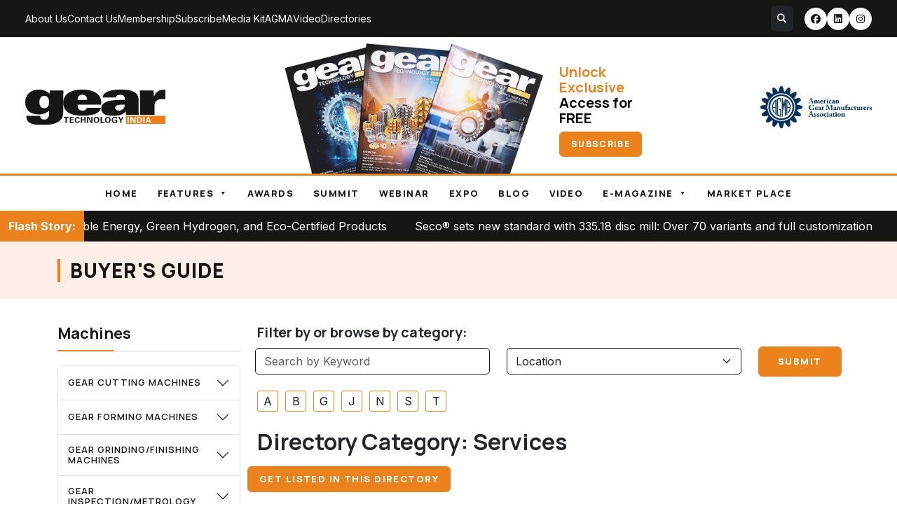

--- FILE ---
content_type: text/html; charset=UTF-8
request_url: https://geartechnologyindia.com/directory-listing/services/
body_size: 41621
content:






<!doctype html>
<html lang="en">
<head>
<!-- Google tag (gtag.js) -->
<script async src="https://www.googletagmanager.com/gtag/js?id=G-LVWH8M6YYB"></script>
<script>
  window.dataLayer = window.dataLayer || [];
  function gtag(){dataLayer.push(arguments);}
  gtag('js', new Date());

  gtag('config', 'G-LVWH8M6YYB');
</script>

	<!-- Google Tag Manager -->
<script>(function(w,d,s,l,i){w[l]=w[l]||[];w[l].push({'gtm.start':
new Date().getTime(),event:'gtm.js'});var f=d.getElementsByTagName(s)[0],
j=d.createElement(s),dl=l!='dataLayer'?'&l='+l:'';j.async=true;j.src=
'https://www.googletagmanager.com/gtm.js?id='+i+dl;f.parentNode.insertBefore(j,f);
})(window,document,'script','dataLayer','GTM-N3Z4KQ5H');</script>
<!-- End Google Tag Manager -->
	
<meta charset="utf-8">
<meta name="viewport" content="width=device-width, initial-scale=1">
<title>Gear Technology India  Services - Gear Technology India</title>
<!-- Favicons -->
<link rel="shortcut icon" href="https://geartechnologyindia.com/wp-content/themes/gear/assets/images/favicon.ico" />
<link rel="apple-touch-icon" sizes="57x57" href="https://geartechnologyindia.com/wp-content/themes/gear/assets/images/apple-icon-57x57.png?v=15">
<link rel="apple-touch-icon" sizes="60x60" href="https://geartechnologyindia.com/wp-content/themes/gear/assets/images/apple-icon-60x60.png?v=15">
<link rel="apple-touch-icon" sizes="72x72" href="https://geartechnologyindia.com/wp-content/themes/gear/assets/images/apple-icon-72x72.png?v=15">
<link rel="apple-touch-icon" sizes="76x76" href="https://geartechnologyindia.com/wp-content/themes/gear/assets/images/apple-icon-76x76.png?v=15">
<link rel="apple-touch-icon" sizes="114x114" href="https://geartechnologyindia.com/wp-content/themes/gear/assets/images/apple-icon-114x114.png?v=15">
<link rel="apple-touch-icon" sizes="120x120" href="https://geartechnologyindia.com/wp-content/themes/gear/assets/images/apple-icon-120x120.png?v=15">
<link rel="apple-touch-icon" sizes="144x144" href="https://geartechnologyindia.com/wp-content/themes/gear/assets/images/apple-icon-144x144.png?v=15">
<link rel="apple-touch-icon" sizes="152x152" href="https://geartechnologyindia.com/wp-content/themes/gear/assets/images/apple-icon-152x152.png?v=15">
<link rel="apple-touch-icon" sizes="180x180" href="https://geartechnologyindia.com/wp-content/themes/gear/assets/images/apple-icon-180x180.png?v=15">
<link rel="icon" type="image/png" sizes="192x192"  href="https://geartechnologyindia.com/wp-content/themes/gear/assets/images/android-icon-192x192.png?v=15">
<link rel="icon" type="image/png" sizes="32x32" href="https://geartechnologyindia.com/wp-content/themes/gear/assets/images/favicon-32x32.png?v=15">
<link rel="icon" type="image/png" sizes="96x96" href="https://geartechnologyindia.com/wp-content/themes/gear/assets/images/favicon-96x96.png?v=15">
<link rel="icon" type="image/png" sizes="16x16" href="https://geartechnologyindia.com/wp-content/themes/gear/assets/images/favicon-16x16.png?v=15">
<meta name="msapplication-TileColor" content="#ffffff">
<meta name="msapplication-TileImage" content="https://geartechnologyindia.com/wp-content/themes/gear/assets/images/ms-icon-144x144.png?v=15">
<meta name="theme-color" content="#ffffff">
	
  <!-- Google Fonts -->
  <link rel="preconnect" href="https://fonts.googleapis.com">
  <link rel="preconnect" href="https://fonts.gstatic.com" crossorigin>
  <link href="https://fonts.googleapis.com/css2?family=Inter:wght@300;400;500;600;700&family=Manrope:wght@200;300;400;500;600;700;800&display=swap" rel="stylesheet">
  <link rel="stylesheet" href="https://cdnjs.cloudflare.com/ajax/libs/font-awesome/6.5.1/css/all.min.css">


  <!-- Vendor CSS Files -->
  <link href="https://geartechnologyindia.com/wp-content/themes/gear/assets/vendor/bootstrap/css/bootstrap.min.css" rel="stylesheet" type="text/css">
  <link rel="stylesheet" href="https://cdnjs.cloudflare.com/ajax/libs/OwlCarousel2/2.3.4/assets/owl.carousel.min.css" integrity="sha512-tS3S5qG0BlhnQROyJXvNjeEM4UpMXHrQfTGmbQ1gKmelCxlSEBUaxhRBj/EFTzpbP4RVSrpEikbmdJobCvhE3g==" crossorigin="anonymous" referrerpolicy="no-referrer" />

  <!-- Main CSS Files -->
<link href="https://geartechnologyindia.com/wp-content/themes/gear/style.css?v=227" rel="stylesheet" type="text/css">

  <link href="https://geartechnologyindia.com/wp-content/themes/gear/assets/css/responsive.css?v=86" rel="stylesheet" type="text/css">
	
<style>
#wpadminbar #wp-admin-bar-wccp_free_top_button .ab-icon:before {
	content: "\f160";
	color: #02CA02;
	top: 3px;
}
#wpadminbar #wp-admin-bar-wccp_free_top_button .ab-icon {
	transform: rotate(45deg);
}
</style>

		<!-- All in One SEO 4.9.2 - aioseo.com -->
	<meta name="robots" content="max-image-preview:large" />
	<link rel="canonical" href="https://geartechnologyindia.com/directory-listing/services/" />
	<meta name="generator" content="All in One SEO (AIOSEO) 4.9.2" />
		<script type="application/ld+json" class="aioseo-schema">
			{"@context":"https:\/\/schema.org","@graph":[{"@type":"BreadcrumbList","@id":"https:\/\/geartechnologyindia.com\/directory-listing\/services\/#breadcrumblist","itemListElement":[{"@type":"ListItem","@id":"https:\/\/geartechnologyindia.com#listItem","position":1,"name":"Home","item":"https:\/\/geartechnologyindia.com","nextItem":{"@type":"ListItem","@id":"https:\/\/geartechnologyindia.com\/directory-listing\/services\/#listItem","name":"Services"}},{"@type":"ListItem","@id":"https:\/\/geartechnologyindia.com\/directory-listing\/services\/#listItem","position":2,"name":"Services","previousItem":{"@type":"ListItem","@id":"https:\/\/geartechnologyindia.com#listItem","name":"Home"}}]},{"@type":"CollectionPage","@id":"https:\/\/geartechnologyindia.com\/directory-listing\/services\/#collectionpage","url":"https:\/\/geartechnologyindia.com\/directory-listing\/services\/","name":"Services - Gear Technology India","inLanguage":"en-US","isPartOf":{"@id":"https:\/\/geartechnologyindia.com\/#website"},"breadcrumb":{"@id":"https:\/\/geartechnologyindia.com\/directory-listing\/services\/#breadcrumblist"}},{"@type":"Organization","@id":"https:\/\/geartechnologyindia.com\/#organization","name":"Gear Technology India","url":"https:\/\/geartechnologyindia.com\/"},{"@type":"WebSite","@id":"https:\/\/geartechnologyindia.com\/#website","url":"https:\/\/geartechnologyindia.com\/","name":"Gear Technology India","inLanguage":"en-US","publisher":{"@id":"https:\/\/geartechnologyindia.com\/#organization"}}]}
		</script>
		<!-- All in One SEO -->

<script type="text/javascript" id="wpp-js" src="https://geartechnologyindia.com/wp-content/plugins/wordpress-popular-posts/assets/js/wpp.js?ver=7.3.6" data-sampling="0" data-sampling-rate="100" data-api-url="https://geartechnologyindia.com/wp-json/wordpress-popular-posts" data-post-id="0" data-token="cba921ddce" data-lang="0" data-debug="1"></script>
<link rel="alternate" type="application/rss+xml" title="Gear Technology India &raquo; Services Directory Category Feed" href="https://geartechnologyindia.com/directory-listing/services/feed/" />
<style id='wp-img-auto-sizes-contain-inline-css' type='text/css'>
img:is([sizes=auto i],[sizes^="auto," i]){contain-intrinsic-size:3000px 1500px}
/*# sourceURL=wp-img-auto-sizes-contain-inline-css */
</style>

<link rel='stylesheet' id='dashicons-css' href='https://geartechnologyindia.com/wp-includes/css/dashicons.min.css' type='text/css' media='all' />
<link rel='stylesheet' id='post-views-counter-frontend-css' href='https://geartechnologyindia.com/wp-content/plugins/post-views-counter/css/frontend.css' type='text/css' media='all' />
<style id='wp-emoji-styles-inline-css' type='text/css'>

	img.wp-smiley, img.emoji {
		display: inline !important;
		border: none !important;
		box-shadow: none !important;
		height: 1em !important;
		width: 1em !important;
		margin: 0 0.07em !important;
		vertical-align: -0.1em !important;
		background: none !important;
		padding: 0 !important;
	}
/*# sourceURL=wp-emoji-styles-inline-css */
</style>
<link rel='stylesheet' id='wp-block-library-css' href='https://geartechnologyindia.com/wp-includes/css/dist/block-library/style.min.css' type='text/css' media='all' />
<style id='global-styles-inline-css' type='text/css'>
:root{--wp--preset--aspect-ratio--square: 1;--wp--preset--aspect-ratio--4-3: 4/3;--wp--preset--aspect-ratio--3-4: 3/4;--wp--preset--aspect-ratio--3-2: 3/2;--wp--preset--aspect-ratio--2-3: 2/3;--wp--preset--aspect-ratio--16-9: 16/9;--wp--preset--aspect-ratio--9-16: 9/16;--wp--preset--color--black: #000000;--wp--preset--color--cyan-bluish-gray: #abb8c3;--wp--preset--color--white: #ffffff;--wp--preset--color--pale-pink: #f78da7;--wp--preset--color--vivid-red: #cf2e2e;--wp--preset--color--luminous-vivid-orange: #ff6900;--wp--preset--color--luminous-vivid-amber: #fcb900;--wp--preset--color--light-green-cyan: #7bdcb5;--wp--preset--color--vivid-green-cyan: #00d084;--wp--preset--color--pale-cyan-blue: #8ed1fc;--wp--preset--color--vivid-cyan-blue: #0693e3;--wp--preset--color--vivid-purple: #9b51e0;--wp--preset--gradient--vivid-cyan-blue-to-vivid-purple: linear-gradient(135deg,rgb(6,147,227) 0%,rgb(155,81,224) 100%);--wp--preset--gradient--light-green-cyan-to-vivid-green-cyan: linear-gradient(135deg,rgb(122,220,180) 0%,rgb(0,208,130) 100%);--wp--preset--gradient--luminous-vivid-amber-to-luminous-vivid-orange: linear-gradient(135deg,rgb(252,185,0) 0%,rgb(255,105,0) 100%);--wp--preset--gradient--luminous-vivid-orange-to-vivid-red: linear-gradient(135deg,rgb(255,105,0) 0%,rgb(207,46,46) 100%);--wp--preset--gradient--very-light-gray-to-cyan-bluish-gray: linear-gradient(135deg,rgb(238,238,238) 0%,rgb(169,184,195) 100%);--wp--preset--gradient--cool-to-warm-spectrum: linear-gradient(135deg,rgb(74,234,220) 0%,rgb(151,120,209) 20%,rgb(207,42,186) 40%,rgb(238,44,130) 60%,rgb(251,105,98) 80%,rgb(254,248,76) 100%);--wp--preset--gradient--blush-light-purple: linear-gradient(135deg,rgb(255,206,236) 0%,rgb(152,150,240) 100%);--wp--preset--gradient--blush-bordeaux: linear-gradient(135deg,rgb(254,205,165) 0%,rgb(254,45,45) 50%,rgb(107,0,62) 100%);--wp--preset--gradient--luminous-dusk: linear-gradient(135deg,rgb(255,203,112) 0%,rgb(199,81,192) 50%,rgb(65,88,208) 100%);--wp--preset--gradient--pale-ocean: linear-gradient(135deg,rgb(255,245,203) 0%,rgb(182,227,212) 50%,rgb(51,167,181) 100%);--wp--preset--gradient--electric-grass: linear-gradient(135deg,rgb(202,248,128) 0%,rgb(113,206,126) 100%);--wp--preset--gradient--midnight: linear-gradient(135deg,rgb(2,3,129) 0%,rgb(40,116,252) 100%);--wp--preset--font-size--small: 13px;--wp--preset--font-size--medium: 20px;--wp--preset--font-size--large: 36px;--wp--preset--font-size--x-large: 42px;--wp--preset--spacing--20: 0.44rem;--wp--preset--spacing--30: 0.67rem;--wp--preset--spacing--40: 1rem;--wp--preset--spacing--50: 1.5rem;--wp--preset--spacing--60: 2.25rem;--wp--preset--spacing--70: 3.38rem;--wp--preset--spacing--80: 5.06rem;--wp--preset--shadow--natural: 6px 6px 9px rgba(0, 0, 0, 0.2);--wp--preset--shadow--deep: 12px 12px 50px rgba(0, 0, 0, 0.4);--wp--preset--shadow--sharp: 6px 6px 0px rgba(0, 0, 0, 0.2);--wp--preset--shadow--outlined: 6px 6px 0px -3px rgb(255, 255, 255), 6px 6px rgb(0, 0, 0);--wp--preset--shadow--crisp: 6px 6px 0px rgb(0, 0, 0);}:where(.is-layout-flex){gap: 0.5em;}:where(.is-layout-grid){gap: 0.5em;}body .is-layout-flex{display: flex;}.is-layout-flex{flex-wrap: wrap;align-items: center;}.is-layout-flex > :is(*, div){margin: 0;}body .is-layout-grid{display: grid;}.is-layout-grid > :is(*, div){margin: 0;}:where(.wp-block-columns.is-layout-flex){gap: 2em;}:where(.wp-block-columns.is-layout-grid){gap: 2em;}:where(.wp-block-post-template.is-layout-flex){gap: 1.25em;}:where(.wp-block-post-template.is-layout-grid){gap: 1.25em;}.has-black-color{color: var(--wp--preset--color--black) !important;}.has-cyan-bluish-gray-color{color: var(--wp--preset--color--cyan-bluish-gray) !important;}.has-white-color{color: var(--wp--preset--color--white) !important;}.has-pale-pink-color{color: var(--wp--preset--color--pale-pink) !important;}.has-vivid-red-color{color: var(--wp--preset--color--vivid-red) !important;}.has-luminous-vivid-orange-color{color: var(--wp--preset--color--luminous-vivid-orange) !important;}.has-luminous-vivid-amber-color{color: var(--wp--preset--color--luminous-vivid-amber) !important;}.has-light-green-cyan-color{color: var(--wp--preset--color--light-green-cyan) !important;}.has-vivid-green-cyan-color{color: var(--wp--preset--color--vivid-green-cyan) !important;}.has-pale-cyan-blue-color{color: var(--wp--preset--color--pale-cyan-blue) !important;}.has-vivid-cyan-blue-color{color: var(--wp--preset--color--vivid-cyan-blue) !important;}.has-vivid-purple-color{color: var(--wp--preset--color--vivid-purple) !important;}.has-black-background-color{background-color: var(--wp--preset--color--black) !important;}.has-cyan-bluish-gray-background-color{background-color: var(--wp--preset--color--cyan-bluish-gray) !important;}.has-white-background-color{background-color: var(--wp--preset--color--white) !important;}.has-pale-pink-background-color{background-color: var(--wp--preset--color--pale-pink) !important;}.has-vivid-red-background-color{background-color: var(--wp--preset--color--vivid-red) !important;}.has-luminous-vivid-orange-background-color{background-color: var(--wp--preset--color--luminous-vivid-orange) !important;}.has-luminous-vivid-amber-background-color{background-color: var(--wp--preset--color--luminous-vivid-amber) !important;}.has-light-green-cyan-background-color{background-color: var(--wp--preset--color--light-green-cyan) !important;}.has-vivid-green-cyan-background-color{background-color: var(--wp--preset--color--vivid-green-cyan) !important;}.has-pale-cyan-blue-background-color{background-color: var(--wp--preset--color--pale-cyan-blue) !important;}.has-vivid-cyan-blue-background-color{background-color: var(--wp--preset--color--vivid-cyan-blue) !important;}.has-vivid-purple-background-color{background-color: var(--wp--preset--color--vivid-purple) !important;}.has-black-border-color{border-color: var(--wp--preset--color--black) !important;}.has-cyan-bluish-gray-border-color{border-color: var(--wp--preset--color--cyan-bluish-gray) !important;}.has-white-border-color{border-color: var(--wp--preset--color--white) !important;}.has-pale-pink-border-color{border-color: var(--wp--preset--color--pale-pink) !important;}.has-vivid-red-border-color{border-color: var(--wp--preset--color--vivid-red) !important;}.has-luminous-vivid-orange-border-color{border-color: var(--wp--preset--color--luminous-vivid-orange) !important;}.has-luminous-vivid-amber-border-color{border-color: var(--wp--preset--color--luminous-vivid-amber) !important;}.has-light-green-cyan-border-color{border-color: var(--wp--preset--color--light-green-cyan) !important;}.has-vivid-green-cyan-border-color{border-color: var(--wp--preset--color--vivid-green-cyan) !important;}.has-pale-cyan-blue-border-color{border-color: var(--wp--preset--color--pale-cyan-blue) !important;}.has-vivid-cyan-blue-border-color{border-color: var(--wp--preset--color--vivid-cyan-blue) !important;}.has-vivid-purple-border-color{border-color: var(--wp--preset--color--vivid-purple) !important;}.has-vivid-cyan-blue-to-vivid-purple-gradient-background{background: var(--wp--preset--gradient--vivid-cyan-blue-to-vivid-purple) !important;}.has-light-green-cyan-to-vivid-green-cyan-gradient-background{background: var(--wp--preset--gradient--light-green-cyan-to-vivid-green-cyan) !important;}.has-luminous-vivid-amber-to-luminous-vivid-orange-gradient-background{background: var(--wp--preset--gradient--luminous-vivid-amber-to-luminous-vivid-orange) !important;}.has-luminous-vivid-orange-to-vivid-red-gradient-background{background: var(--wp--preset--gradient--luminous-vivid-orange-to-vivid-red) !important;}.has-very-light-gray-to-cyan-bluish-gray-gradient-background{background: var(--wp--preset--gradient--very-light-gray-to-cyan-bluish-gray) !important;}.has-cool-to-warm-spectrum-gradient-background{background: var(--wp--preset--gradient--cool-to-warm-spectrum) !important;}.has-blush-light-purple-gradient-background{background: var(--wp--preset--gradient--blush-light-purple) !important;}.has-blush-bordeaux-gradient-background{background: var(--wp--preset--gradient--blush-bordeaux) !important;}.has-luminous-dusk-gradient-background{background: var(--wp--preset--gradient--luminous-dusk) !important;}.has-pale-ocean-gradient-background{background: var(--wp--preset--gradient--pale-ocean) !important;}.has-electric-grass-gradient-background{background: var(--wp--preset--gradient--electric-grass) !important;}.has-midnight-gradient-background{background: var(--wp--preset--gradient--midnight) !important;}.has-small-font-size{font-size: var(--wp--preset--font-size--small) !important;}.has-medium-font-size{font-size: var(--wp--preset--font-size--medium) !important;}.has-large-font-size{font-size: var(--wp--preset--font-size--large) !important;}.has-x-large-font-size{font-size: var(--wp--preset--font-size--x-large) !important;}
/*# sourceURL=global-styles-inline-css */
</style>

<style id='classic-theme-styles-inline-css' type='text/css'>
/*! This file is auto-generated */
.wp-block-button__link{color:#fff;background-color:#32373c;border-radius:9999px;box-shadow:none;text-decoration:none;padding:calc(.667em + 2px) calc(1.333em + 2px);font-size:1.125em}.wp-block-file__button{background:#32373c;color:#fff;text-decoration:none}
/*# sourceURL=/wp-includes/css/classic-themes.min.css */
</style>
<link rel='stylesheet' id='cpsh-shortcodes-css' href='https://geartechnologyindia.com/wp-content/plugins/column-shortcodes/assets/css/shortcodes.css' type='text/css' media='all' />
<link rel='stylesheet' id='contact-form-7-css' href='https://geartechnologyindia.com/wp-content/plugins/contact-form-7/includes/css/styles.css' type='text/css' media='all' />
<link rel='stylesheet' id='nbcpf-intlTelInput-style-css' href='https://geartechnologyindia.com/wp-content/plugins/country-phone-field-contact-form-7/assets/css/intlTelInput.min.css' type='text/css' media='all' />
<link rel='stylesheet' id='nbcpf-countryFlag-style-css' href='https://geartechnologyindia.com/wp-content/plugins/country-phone-field-contact-form-7/assets/css/countrySelect.min.css' type='text/css' media='all' />
<link rel='stylesheet' id='wpgp-youtube-gallery-css' href='https://geartechnologyindia.com/wp-content/plugins/video-gallery-playlist/public/css/wpgp-youtube-gallery-public.css' type='text/css' media='all' />
<link rel='stylesheet' id='megamenu-css' href='https://geartechnologyindia.com/wp-content/uploads/maxmegamenu/style.css' type='text/css' media='all' />
<link rel='stylesheet' id='wordpress-popular-posts-css-css' href='https://geartechnologyindia.com/wp-content/plugins/wordpress-popular-posts/assets/css/wpp.css' type='text/css' media='all' />
<link rel='stylesheet' id='cf7cf-style-css' href='https://geartechnologyindia.com/wp-content/plugins/cf7-conditional-fields/style.css' type='text/css' media='all' />
<link rel='stylesheet' id='__EPYT__style-css' href='https://geartechnologyindia.com/wp-content/plugins/youtube-embed-plus/styles/ytprefs.min.css' type='text/css' media='all' />
<style id='__EPYT__style-inline-css' type='text/css'>

                .epyt-gallery-thumb {
                        width: 33.333%;
                }
                
/*# sourceURL=__EPYT__style-inline-css */
</style>
<script type="text/javascript" src="https://geartechnologyindia.com/wp-includes/js/jquery/jquery.min.js" id="jquery-core-js"></script>
<script type="text/javascript" src="https://geartechnologyindia.com/wp-includes/js/jquery/jquery-migrate.min.js" id="jquery-migrate-js"></script>
<script type="text/javascript" src="https://geartechnologyindia.com/wp-content/plugins/video-gallery-playlist/public/js/wpgp-youtube-gallery-public.js" id="wpgp-youtube-gallery-js"></script>
<script type="text/javascript" id="__ytprefs__-js-extra">
/* <![CDATA[ */
var _EPYT_ = {"ajaxurl":"https://geartechnologyindia.com/wp-admin/admin-ajax.php","security":"548a703333","gallery_scrolloffset":"20","eppathtoscripts":"https://geartechnologyindia.com/wp-content/plugins/youtube-embed-plus/scripts/","eppath":"https://geartechnologyindia.com/wp-content/plugins/youtube-embed-plus/","epresponsiveselector":"[\"iframe.__youtube_prefs__\",\"iframe[src*='youtube.com']\",\"iframe[src*='youtube-nocookie.com']\",\"iframe[data-ep-src*='youtube.com']\",\"iframe[data-ep-src*='youtube-nocookie.com']\",\"iframe[data-ep-gallerysrc*='youtube.com']\"]","epdovol":"1","version":"14.2.4","evselector":"iframe.__youtube_prefs__[src], iframe[src*=\"youtube.com/embed/\"], iframe[src*=\"youtube-nocookie.com/embed/\"]","ajax_compat":"","maxres_facade":"eager","ytapi_load":"light","pause_others":"","stopMobileBuffer":"1","facade_mode":"","not_live_on_channel":""};
//# sourceURL=__ytprefs__-js-extra
/* ]]> */
</script>
<script type="text/javascript" src="https://geartechnologyindia.com/wp-content/plugins/youtube-embed-plus/scripts/ytprefs.min.js" id="__ytprefs__-js"></script>
<link rel="https://api.w.org/" href="https://geartechnologyindia.com/wp-json/" /><link rel="alternate" title="JSON" type="application/json" href="https://geartechnologyindia.com/wp-json/wp/v2/directory_category/170" /><link rel="EditURI" type="application/rsd+xml" title="RSD" href="https://geartechnologyindia.com/xmlrpc.php?rsd" />

<script id="wpcp_disable_selection" type="text/javascript">
var image_save_msg='You are not allowed to save images!';
	var no_menu_msg='Context Menu disabled!';
	var smessage = "Content is protected !!";

function disableEnterKey(e)
{
	var elemtype = e.target.tagName;
	
	elemtype = elemtype.toUpperCase();
	
	if (elemtype == "TEXT" || elemtype == "TEXTAREA" || elemtype == "INPUT" || elemtype == "PASSWORD" || elemtype == "SELECT" || elemtype == "OPTION" || elemtype == "EMBED")
	{
		elemtype = 'TEXT';
	}
	
	if (e.ctrlKey){
     var key;
     if(window.event)
          key = window.event.keyCode;     //IE
     else
          key = e.which;     //firefox (97)
    //if (key != 17) alert(key);
     if (elemtype!= 'TEXT' && (key == 97 || key == 65 || key == 67 || key == 99 || key == 88 || key == 120 || key == 26 || key == 85  || key == 86 || key == 83 || key == 43 || key == 73))
     {
		if(wccp_free_iscontenteditable(e)) return true;
		show_wpcp_message('You are not allowed to copy content or view source');
		return false;
     }else
     	return true;
     }
}


/*For contenteditable tags*/
function wccp_free_iscontenteditable(e)
{
	var e = e || window.event; // also there is no e.target property in IE. instead IE uses window.event.srcElement
  	
	var target = e.target || e.srcElement;

	var elemtype = e.target.nodeName;
	
	elemtype = elemtype.toUpperCase();
	
	var iscontenteditable = "false";
		
	if(typeof target.getAttribute!="undefined" ) iscontenteditable = target.getAttribute("contenteditable"); // Return true or false as string
	
	var iscontenteditable2 = false;
	
	if(typeof target.isContentEditable!="undefined" ) iscontenteditable2 = target.isContentEditable; // Return true or false as boolean

	if(target.parentElement.isContentEditable) iscontenteditable2 = true;
	
	if (iscontenteditable == "true" || iscontenteditable2 == true)
	{
		if(typeof target.style!="undefined" ) target.style.cursor = "text";
		
		return true;
	}
}

////////////////////////////////////
function disable_copy(e)
{	
	var e = e || window.event; // also there is no e.target property in IE. instead IE uses window.event.srcElement
	
	var elemtype = e.target.tagName;
	
	elemtype = elemtype.toUpperCase();
	
	if (elemtype == "TEXT" || elemtype == "TEXTAREA" || elemtype == "INPUT" || elemtype == "PASSWORD" || elemtype == "SELECT" || elemtype == "OPTION" || elemtype == "EMBED")
	{
		elemtype = 'TEXT';
	}
	
	if(wccp_free_iscontenteditable(e)) return true;
	
	var isSafari = /Safari/.test(navigator.userAgent) && /Apple Computer/.test(navigator.vendor);
	
	var checker_IMG = '';
	if (elemtype == "IMG" && checker_IMG == 'checked' && e.detail >= 2) {show_wpcp_message(alertMsg_IMG);return false;}
	if (elemtype != "TEXT")
	{
		if (smessage !== "" && e.detail == 2)
			show_wpcp_message(smessage);
		
		if (isSafari)
			return true;
		else
			return false;
	}	
}

//////////////////////////////////////////
function disable_copy_ie()
{
	var e = e || window.event;
	var elemtype = window.event.srcElement.nodeName;
	elemtype = elemtype.toUpperCase();
	if(wccp_free_iscontenteditable(e)) return true;
	if (elemtype == "IMG") {show_wpcp_message(alertMsg_IMG);return false;}
	if (elemtype != "TEXT" && elemtype != "TEXTAREA" && elemtype != "INPUT" && elemtype != "PASSWORD" && elemtype != "SELECT" && elemtype != "OPTION" && elemtype != "EMBED")
	{
		return false;
	}
}	
function reEnable()
{
	return true;
}
document.onkeydown = disableEnterKey;
document.onselectstart = disable_copy_ie;
if(navigator.userAgent.indexOf('MSIE')==-1)
{
	document.onmousedown = disable_copy;
	document.onclick = reEnable;
}
function disableSelection(target)
{
    //For IE This code will work
    if (typeof target.onselectstart!="undefined")
    target.onselectstart = disable_copy_ie;
    
    //For Firefox This code will work
    else if (typeof target.style.MozUserSelect!="undefined")
    {target.style.MozUserSelect="none";}
    
    //All other  (ie: Opera) This code will work
    else
    target.onmousedown=function(){return false}
    target.style.cursor = "default";
}
//Calling the JS function directly just after body load
window.onload = function(){disableSelection(document.body);};

//////////////////special for safari Start////////////////
var onlongtouch;
var timer;
var touchduration = 1000; //length of time we want the user to touch before we do something

var elemtype = "";
function touchstart(e) {
	var e = e || window.event;
  // also there is no e.target property in IE.
  // instead IE uses window.event.srcElement
  	var target = e.target || e.srcElement;
	
	elemtype = window.event.srcElement.nodeName;
	
	elemtype = elemtype.toUpperCase();
	
	if(!wccp_pro_is_passive()) e.preventDefault();
	if (!timer) {
		timer = setTimeout(onlongtouch, touchduration);
	}
}

function touchend() {
    //stops short touches from firing the event
    if (timer) {
        clearTimeout(timer);
        timer = null;
    }
	onlongtouch();
}

onlongtouch = function(e) { //this will clear the current selection if anything selected
	
	if (elemtype != "TEXT" && elemtype != "TEXTAREA" && elemtype != "INPUT" && elemtype != "PASSWORD" && elemtype != "SELECT" && elemtype != "EMBED" && elemtype != "OPTION")	
	{
		if (window.getSelection) {
			if (window.getSelection().empty) {  // Chrome
			window.getSelection().empty();
			} else if (window.getSelection().removeAllRanges) {  // Firefox
			window.getSelection().removeAllRanges();
			}
		} else if (document.selection) {  // IE?
			document.selection.empty();
		}
		return false;
	}
};

document.addEventListener("DOMContentLoaded", function(event) { 
    window.addEventListener("touchstart", touchstart, false);
    window.addEventListener("touchend", touchend, false);
});

function wccp_pro_is_passive() {

  var cold = false,
  hike = function() {};

  try {
	  const object1 = {};
  var aid = Object.defineProperty(object1, 'passive', {
  get() {cold = true}
  });
  window.addEventListener('test', hike, aid);
  window.removeEventListener('test', hike, aid);
  } catch (e) {}

  return cold;
}
/*special for safari End*/
</script>
<script id="wpcp_disable_Right_Click" type="text/javascript">
document.ondragstart = function() { return false;}
	function nocontext(e) {
	   return false;
	}
	document.oncontextmenu = nocontext;
</script>
<style>
.unselectable
{
-moz-user-select:none;
-webkit-user-select:none;
cursor: default;
}
html
{
-webkit-touch-callout: none;
-webkit-user-select: none;
-khtml-user-select: none;
-moz-user-select: none;
-ms-user-select: none;
user-select: none;
-webkit-tap-highlight-color: rgba(0,0,0,0);
}
</style>
<script id="wpcp_css_disable_selection" type="text/javascript">
var e = document.getElementsByTagName('body')[0];
if(e)
{
	e.setAttribute('unselectable',"on");
}
</script>
            <style id="wpp-loading-animation-styles">@-webkit-keyframes bgslide{from{background-position-x:0}to{background-position-x:-200%}}@keyframes bgslide{from{background-position-x:0}to{background-position-x:-200%}}.wpp-widget-block-placeholder,.wpp-shortcode-placeholder{margin:0 auto;width:60px;height:3px;background:#dd3737;background:linear-gradient(90deg,#dd3737 0%,#571313 10%,#dd3737 100%);background-size:200% auto;border-radius:3px;-webkit-animation:bgslide 1s infinite linear;animation:bgslide 1s infinite linear}</style>
            <link rel="icon" href="https://geartechnologyindia.com/wp-content/uploads/2023/01/cropped-GTI-32x32.png" sizes="32x32" />
<link rel="icon" href="https://geartechnologyindia.com/wp-content/uploads/2023/01/cropped-GTI-192x192.png" sizes="192x192" />
<link rel="apple-touch-icon" href="https://geartechnologyindia.com/wp-content/uploads/2023/01/cropped-GTI-180x180.png" />
<meta name="msapplication-TileImage" content="https://geartechnologyindia.com/wp-content/uploads/2023/01/cropped-GTI-270x270.png" />
<style type="text/css">/** Mega Menu CSS: fs **/</style>
		<meta name="keywords" content="gear technology india magazine, gear manufacturing magazine india, power transmission magazine, gear industry news india, gear technology magazine, industrial gear magazine, mechanical engineering magazine india, gear manufacturing news, gearbox and transmission magazine, gear industry insights, gear design and engineering magazine, manufacturing technology magazine india, gear machining and grinding magazine, power transmission engineering news, gear industry trends india, precision gear technology magazine, gear manufacturing articles, industrial engineering magazine india, gear technology publications, gear industry media platform">
<meta name="google-site-verification" content="X-1_O9xVbUmo7hy-wZW2E795Jx31G_Q-R7TrVc7Jlro" />
</head>
	<meta name="google-site-verification" content="gzb8sNzMpI9vTbTpnEPaRuwrT4k58jXF1N1N_WqxShQ" />
<body class="archive tax-directory_category term-services term-170 wp-custom-logo wp-theme-gear unselectable mega-menu-header-Menu">
	<!-- Google Tag Manager (noscript) -->
<noscript><iframe src="https://www.googletagmanager.com/ns.html?id=GTM-N3Z4KQ5H"
height="0" width="0" style="display:none;visibility:hidden"></iframe></noscript>
<!-- End Google Tag Manager (noscript) -->
	

<section class="top-header">
  <div class="container-fluid d-flex justify-content-between align-items-center flex-wrap">
    <div class="menu-top-menu-items-container"><ul id="menu-top-menu-items" class="top-header-ul"><li id="menu-item-1309" class="menu-item menu-item-type-post_type menu-item-object-page menu-item-1309"><a href="https://geartechnologyindia.com/about-us/" class="nav-link">About Us</a></li>
<li id="menu-item-1327" class="menu-item menu-item-type-post_type menu-item-object-page menu-item-1327"><a href="https://geartechnologyindia.com/contact-us/" class="nav-link">Contact Us</a></li>
<li id="menu-item-1328" class="menu-item menu-item-type-post_type menu-item-object-page menu-item-1328"><a href="https://geartechnologyindia.com/membership/" class="nav-link">Membership</a></li>
<li id="menu-item-3059" class="menu-item menu-item-type-post_type menu-item-object-page menu-item-3059"><a href="https://geartechnologyindia.com/subscribe/" class="nav-link">Subscribe</a></li>
<li id="menu-item-1167" class="menu-item menu-item-type-custom menu-item-object-custom menu-item-1167"><a href="https://geartechnologyindia.com/wp-content/uploads/2025/01/GTI-MEDIA-KIT-2025-Compress_compressed.pdf" class="nav-link">Media Kit</a></li>
<li id="menu-item-1310" class="menu-item menu-item-type-post_type menu-item-object-page menu-item-1310"><a href="https://geartechnologyindia.com/agma/" class="nav-link">AGMA</a></li>
<li id="menu-item-2617" class="menu-item menu-item-type-post_type menu-item-object-page menu-item-2617"><a href="https://geartechnologyindia.com/video/" class="nav-link">Video</a></li>
<li id="menu-item-5825" class="menu-item menu-item-type-post_type menu-item-object-page menu-item-5825"><a href="https://geartechnologyindia.com/directories/" class="nav-link">Directories</a></li>
</ul></div>    <div class="d-flex align-items-center">
      <a href="javascript:;" id="search-icon" class="btn btn-dark py-2 px-2 me-3">
        <i class="fas fa-search"></i>
      </a>
      <ul class="social-ul mb-0">
        <li><a href="https://www.facebook.com/geartechnologyindia" target="_blank"><i class="fab fa-facebook"></i></a></li>
        <li><a href="https://www.linkedin.com/showcase/gear-technology-india/about/?viewAsMember=true" target="_blank"><i class="fab fa-linkedin"></i></a></li>
        <li><a href="https://www.instagram.com/geartechnologyindia/" target="_blank"><i class="fab fa-instagram"></i></a></li>
      </ul>
    </div>
  </div>
</section>

<header class="Hide_in">
  <div class="container-fluid d-flex align-items-center justify-content-between flex-wrap">
    <a href="https://geartechnologyindia.com" class="navbar-brand">
      <img src="https://geartechnologyindia.com/wp-content/themes/gear/assets/images/logo.svg" alt="Manufacturing Automation">
    </a>
    <div class="header-ads d-flex align-items-center">
                  <a href="https://geartechnologyindia.com/e-magazine/">
                <img src="https://geartechnologyindia.com/wp-content/uploads/2025/11/Header-Image.png" class="img-fluid" alt="">
            </a>
        
      <div class="ps-3">
        <h4><span class="text-warning">Unlock Exclusive</span> Access for FREE</h4>
        <a href="https://geartechnologyindia.com/subscribe/" class="btn btn-warning btn-sm">Subscribe</a>
      </div>
    </div>
    <div>
      <a href="https://www.agma.org/" target="_blank">
        <img src="https://geartechnologyindia.com/wp-content/uploads/2024/01/AGMA-logo.jpg" class="ams-geader-logo" alt="AGMA Logo">
      </a>
    </div>
  </div>
</header>

<nav class="navbar">
  <div class="container-fluid d-flex justify-content-center align-items-center flex-wrap">
    <ul class="social-ul mb-0">
      <li><a href="https://www.facebook.com/geartechnologyindia" target="_blank"><i class="fa fa-facebook"></i></a></li>
      <li><a href="https://www.linkedin.com/showcase/gear-technology-india/about/?viewAsMember=true" target="_blank"><i class="fa fa-linkedin"></i></a></li>
      <li><a href="https://www.instagram.com/geartechnologyindia/" target="_blank"><i class="fa fa-instagram"></i></a></li>
    </ul>

    <div id="mega-menu-wrap-header_Menu" class="mega-menu-wrap"><div class="mega-menu-toggle"><div class="mega-toggle-blocks-left"></div><div class="mega-toggle-blocks-center"></div><div class="mega-toggle-blocks-right"><div class='mega-toggle-block mega-menu-toggle-animated-block mega-toggle-block-0' id='mega-toggle-block-0'><button aria-label="Toggle Menu" class="mega-toggle-animated mega-toggle-animated-slider" type="button" aria-expanded="false">
                  <span class="mega-toggle-animated-box">
                    <span class="mega-toggle-animated-inner"></span>
                  </span>
                </button></div></div></div><ul id="mega-menu-header_Menu" class="mega-menu max-mega-menu mega-menu-horizontal mega-no-js" data-event="hover_intent" data-effect="fade_up" data-effect-speed="200" data-effect-mobile="disabled" data-effect-speed-mobile="0" data-mobile-force-width="false" data-second-click="go" data-document-click="collapse" data-vertical-behaviour="standard" data-breakpoint="768" data-unbind="true" data-mobile-state="collapse_all" data-mobile-direction="vertical" data-hover-intent-timeout="300" data-hover-intent-interval="100"><li class="mega-menu-item mega-menu-item-type-post_type mega-menu-item-object-page mega-menu-item-home mega-align-bottom-left mega-menu-flyout mega-menu-item-3181" id="mega-menu-item-3181"><a class="mega-menu-link" href="https://geartechnologyindia.com/" tabindex="0">Home</a></li><li class="mega-menu-item mega-menu-item-type-custom mega-menu-item-object-custom mega-menu-item-has-children mega-align-bottom-left mega-menu-flyout mega-menu-item-3165" id="mega-menu-item-3165"><a class="mega-menu-link" href="#" aria-expanded="false" tabindex="0">Features<span class="mega-indicator" aria-hidden="true"></span></a>
<ul class="mega-sub-menu">
<li class="mega-menu-item mega-menu-item-type-taxonomy mega-menu-item-object-category mega-menu-item-3154" id="mega-menu-item-3154"><a class="mega-menu-link" href="https://geartechnologyindia.com/category/manufacturing/">Manufacturing</a></li><li class="mega-menu-item mega-menu-item-type-taxonomy mega-menu-item-object-category mega-menu-item-3155" id="mega-menu-item-3155"><a class="mega-menu-link" href="https://geartechnologyindia.com/category/design/">Design</a></li><li class="mega-menu-item mega-menu-item-type-taxonomy mega-menu-item-object-category mega-menu-item-3156" id="mega-menu-item-3156"><a class="mega-menu-link" href="https://geartechnologyindia.com/category/production/">Production</a></li><li class="mega-menu-item mega-menu-item-type-taxonomy mega-menu-item-object-category mega-menu-item-3157" id="mega-menu-item-3157"><a class="mega-menu-link" href="https://geartechnologyindia.com/category/automation/">Automation</a></li><li class="mega-menu-item mega-menu-item-type-taxonomy mega-menu-item-object-category mega-menu-item-3158" id="mega-menu-item-3158"><a class="mega-menu-link" href="https://geartechnologyindia.com/category/inspection/">Inspection</a></li><li class="mega-menu-item mega-menu-item-type-taxonomy mega-menu-item-object-category mega-menu-item-3159" id="mega-menu-item-3159"><a class="mega-menu-link" href="https://geartechnologyindia.com/category/heat-treatment/">Heat-Treatment</a></li><li class="mega-menu-item mega-menu-item-type-taxonomy mega-menu-item-object-category mega-menu-item-3160" id="mega-menu-item-3160"><a class="mega-menu-link" href="https://geartechnologyindia.com/category/lubrication/">Lubrication</a></li><li class="mega-menu-item mega-menu-item-type-taxonomy mega-menu-item-object-category mega-menu-item-3161" id="mega-menu-item-3161"><a class="mega-menu-link" href="https://geartechnologyindia.com/category/materials/">Materials</a></li><li class="mega-menu-item mega-menu-item-type-taxonomy mega-menu-item-object-category mega-menu-item-3162" id="mega-menu-item-3162"><a class="mega-menu-link" href="https://geartechnologyindia.com/category/processes/">Processes</a></li><li class="mega-menu-item mega-menu-item-type-taxonomy mega-menu-item-object-category mega-menu-item-3168" id="mega-menu-item-3168"><a class="mega-menu-link" href="https://geartechnologyindia.com/category/technology-outlook/">Technology Outlook</a></li><li class="mega-menu-item mega-menu-item-type-taxonomy mega-menu-item-object-category mega-menu-item-3169" id="mega-menu-item-3169"><a class="mega-menu-link" href="https://geartechnologyindia.com/category/product-profile/">Product Profile</a></li><li class="mega-menu-item mega-menu-item-type-taxonomy mega-menu-item-object-category mega-menu-item-3172" id="mega-menu-item-3172"><a class="mega-menu-link" href="https://geartechnologyindia.com/category/tech-news/">Tech News</a></li><li class="mega-menu-item mega-menu-item-type-taxonomy mega-menu-item-object-category mega-menu-item-3175" id="mega-menu-item-3175"><a class="mega-menu-link" href="https://geartechnologyindia.com/category/knowledge-centre/">Knowledge Centre</a></li><li class="mega-menu-item mega-menu-item-type-taxonomy mega-menu-item-object-category mega-menu-item-3178" id="mega-menu-item-3178"><a class="mega-menu-link" href="https://geartechnologyindia.com/category/tech-innovations/">Tech Innovations</a></li></ul>
</li><li class="mega-menu-item mega-menu-item-type-custom mega-menu-item-object-custom mega-align-bottom-left mega-menu-flyout mega-menu-item-5039" id="mega-menu-item-5039"><a target="_blank" class="mega-menu-link" href="https://awardsgeartechnologyindia.com/" tabindex="0">Awards</a></li><li class="mega-menu-item mega-menu-item-type-custom mega-menu-item-object-custom mega-align-bottom-left mega-menu-flyout mega-menu-item-10388" id="mega-menu-item-10388"><a target="_blank" class="mega-menu-link" href="https://gtisummit.geartechnologyindia.com/" tabindex="0">Summit</a></li><li class="mega-menu-item mega-menu-item-type-taxonomy mega-menu-item-object-category mega-align-bottom-left mega-menu-flyout mega-menu-item-3194" id="mega-menu-item-3194"><a class="mega-menu-link" href="https://geartechnologyindia.com/category/webinar/" tabindex="0">Webinar</a></li><li class="mega-menu-item mega-menu-item-type-taxonomy mega-menu-item-object-category mega-align-bottom-left mega-menu-flyout mega-menu-item-3196" id="mega-menu-item-3196"><a class="mega-menu-link" href="https://geartechnologyindia.com/category/expo/" tabindex="0">Expo</a></li><li class="mega-menu-item mega-menu-item-type-taxonomy mega-menu-item-object-category mega-align-bottom-left mega-menu-flyout mega-menu-item-5050" id="mega-menu-item-5050"><a class="mega-menu-link" href="https://geartechnologyindia.com/category/blog/" tabindex="0">Blog</a></li><li class="mega-menu-item mega-menu-item-type-post_type mega-menu-item-object-page mega-align-bottom-left mega-menu-flyout mega-menu-item-3205" id="mega-menu-item-3205"><a class="mega-menu-link" href="https://geartechnologyindia.com/video/" tabindex="0">Video</a></li><li class="mega-menu-item mega-menu-item-type-post_type mega-menu-item-object-page mega-menu-item-has-children mega-align-bottom-left mega-menu-flyout mega-menu-item-5049" id="mega-menu-item-5049"><a class="mega-menu-link" href="https://geartechnologyindia.com/e-magazine/" aria-expanded="false" tabindex="0">E-Magazine<span class="mega-indicator" aria-hidden="true"></span></a>
<ul class="mega-sub-menu">
<li class="mega-menu-item mega-menu-item-type-custom mega-menu-item-object-custom mega-menu-item-10144" id="mega-menu-item-10144"><a class="mega-menu-link" href="https://geartechnologyindia.com/magazine/gti-vol-3-issue-6-2025/">GTI-Vol-3-ISSUE-6-2025</a></li><li class="mega-menu-item mega-menu-item-type-custom mega-menu-item-object-custom mega-menu-item-10143" id="mega-menu-item-10143"><a class="mega-menu-link" href="https://geartechnologyindia.com/magazine/gti-vol-3-issue-5-2025/">GTI-Vol-3-ISSUE-5-2025</a></li><li class="mega-menu-item mega-menu-item-type-custom mega-menu-item-object-custom mega-menu-item-9875" id="mega-menu-item-9875"><a class="mega-menu-link" href="https://geartechnologyindia.com/magazine/gti-vol-3-issue-5-2025/">GTI-Vol-3-Issue-4-2025</a></li><li class="mega-menu-item mega-menu-item-type-post_type mega-menu-item-object-page mega-menu-item-9108" id="mega-menu-item-9108"><a class="mega-menu-link" href="https://geartechnologyindia.com/gti-vol-3-issue-3-2025/">GTI-Vol-3-Issue-3-2025</a></li><li class="mega-menu-item mega-menu-item-type-post_type mega-menu-item-object-page mega-menu-item-9099" id="mega-menu-item-9099"><a class="mega-menu-link" href="https://geartechnologyindia.com/gti-vol-3-issue-2-2025/">GTI-Vol-3-Issue-2-2025</a></li><li class="mega-menu-item mega-menu-item-type-post_type mega-menu-item-object-page mega-menu-item-9100" id="mega-menu-item-9100"><a class="mega-menu-link" href="https://geartechnologyindia.com/gti-vol-3-issue-1-2025/">GTI-Vol-3-Issue-1-2025</a></li></ul>
</li><li class="mega-menu-item mega-menu-item-type-post_type mega-menu-item-object-page mega-align-bottom-left mega-menu-flyout mega-menu-item-5045" id="mega-menu-item-5045"><a class="mega-menu-link" href="https://geartechnologyindia.com/market-place/" tabindex="0">Market Place</a></li></ul></div>
    <div class="super-container">
      <div class="slide-container">
        <!-- Optional toggle nav or hamburger goes here -->
      </div>
    </div>
  </div>
</nav>

<div class="ticker_wrap">
  <div class="ticker__breaking">Flash Story:</div>
  <div class="ticker__viewport">
          <ul class="ticker__list" data-ticker="list">
                  <li class="ticker__item" data-ticker="item">
            <a href="https://geartechnologyindia.com/tungaloy-continues-its-think-green-journey-with-renewable-energy-green-hydrogen-and-eco-certified-products/">Tungaloy Continues Its “Think Green” Journey with Renewable Energy, Green Hydrogen, and Eco-Certified Products</a>
          </li>
                  <li class="ticker__item" data-ticker="item">
            <a href="https://geartechnologyindia.com/seco-sets-new-standard-with-335-18-disc-mill-over-70-variants-and-full-customization/">Seco® sets new standard with 335.18 disc mill: Over 70 variants and full customization</a>
          </li>
                  <li class="ticker__item" data-ticker="item">
            <a href="https://geartechnologyindia.com/schaeffler-presents-planetary-gear-actuator-for-humanoid-robots-2/">Schaeffler Presents Planetary Gear Actuator for Humanoid Robots</a>
          </li>
                  <li class="ticker__item" data-ticker="item">
            <a href="https://geartechnologyindia.com/jim-jeffiers-and-chris-gumas-to-lead-ptda-in-2026/">Jim Jeffiers and Chris Gumas to Lead PTDA in 2026</a>
          </li>
                  <li class="ticker__item" data-ticker="item">
            <a href="https://geartechnologyindia.com/ailos-robotics-lands-e3-5m-seed-for-advanced-robot-gearboxes/">AILOS Robotics Lands €3.5M Seed for Advanced Robot Gearboxes</a>
          </li>
              </ul>
      </div>
</div>
<section class="inner-banner">
	<div class="container">
  <h1 class="inner-title"><span class="lines-title">Buyer's Guide</span></h1>
		
	</div>
	</section>
<div class="directory-contain pb-5">
	<div class="container">
		<div class="content-area">
			
				<div class="row filter-order-change">
				<div class="col-xl-3 col-lg-4 col-md-5 order-mob2">
					<div class="directory-category">
						
						<div class="directory-category-list">
							<div class="main-directory-list"><h4>Machines</h4></div><div class="accordion pb-3" id="accordionExample73" ><div class="accordion-item"><h5 class="accordion-header"><button type="button" class="accordion-button collapsed" data-bs-toggle="collapse" data-parent="#accordion73" data-bs-target="#collapse74" aria-expanded="false" aria-controls="collapse74">Gear Cutting Machines</button></h5><div id="collapse74" class="accordion-collapse collapse"><div class="accordion-body"><ul class="sub-directory-hierr-category"><li><a href="https://geartechnologyindia.com/directory-listing/bevel-generators-herringbone/">Bevel Generators-Herringbone</a></li><li><a href="https://geartechnologyindia.com/directory-listing/bevel-generators-spiral-hypoid/">Bevel Generators-Spiral/Hypoid</a></li><li><a href="https://geartechnologyindia.com/directory-listing/bevel-generators-straight/">Bevel Generators-Straight</a></li><li><a href="https://geartechnologyindia.com/directory-listing/broaching-machines/">Broaching Machines</a></li><li><a href="https://geartechnologyindia.com/directory-listing/gear-milling-machines/">Gear Milling Machines</a></li><li><a href="https://geartechnologyindia.com/directory-listing/gear-scudding-machines/">Gear Scudding Machines</a></li><li><a href="https://geartechnologyindia.com/directory-listing/gear-shaping-machines/">Gear Shaping Machines</a></li><li><a href="https://geartechnologyindia.com/directory-listing/gear-shaving-machines/">Gear Shaving Machines</a></li><li><a href="https://geartechnologyindia.com/directory-listing/gear-skiving-machines/">Gear Skiving Machines</a></li><li><a href="https://geartechnologyindia.com/directory-listing/hobbing-machines/">Hobbing Machines</a></li><li><a href="https://geartechnologyindia.com/directory-listing/keyseating-machines/">Keyseating Machines</a></li><li><a href="https://geartechnologyindia.com/directory-listing/rack-milling-machines/">Rack Milling Machines</a></li><li><a href="https://geartechnologyindia.com/directory-listing/spline-hobbing-machines/">Spline Hobbing Machines</a></li><li><a href="https://geartechnologyindia.com/directory-listing/spline-milling-machines/">Spline Milling Machines</a></li><li><a href="https://geartechnologyindia.com/directory-listing/thread-worm-milling-machines/">Thread/Worm Milling Machines</a></li><li><a href="https://geartechnologyindia.com/directory-listing/used-gear-machinery/">Used Gear Machinery</a></li></ul></div></div></div><div class="accordion-item"><h5 class="accordion-header"><button type="button" class="accordion-button collapsed" data-bs-toggle="collapse" data-parent="#accordion73" data-bs-target="#collapse81" aria-expanded="false" aria-controls="collapse81">Gear Forming Machines</button></h5><div id="collapse81" class="accordion-collapse collapse"><div class="accordion-body"><ul class="sub-directory-hierr-category"><li><a href="https://geartechnologyindia.com/directory-listing/roll-forming-machines/">Roll-Forming Machines</a></li><li><a href="https://geartechnologyindia.com/directory-listing/spline-roll-forming-machines/">Spline Roll-Forming Machines</a></li><li><a href="https://geartechnologyindia.com/directory-listing/thread-rolling-machines/">Thread Rolling Machines</a></li></ul></div></div></div><div class="accordion-item"><h5 class="accordion-header"><button type="button" class="accordion-button collapsed" data-bs-toggle="collapse" data-parent="#accordion73" data-bs-target="#collapse82" aria-expanded="false" aria-controls="collapse82">Gear Grinding/Finishing Machines</button></h5><div id="collapse82" class="accordion-collapse collapse"><div class="accordion-body"><ul class="sub-directory-hierr-category"><li><a href="https://geartechnologyindia.com/directory-listing/bevel-grinding-machines/">Bevel Grinding Machines</a></li><li><a href="https://geartechnologyindia.com/directory-listing/bevel-lapping-machines/">Bevel Lapping Machines</a></li><li><a href="https://geartechnologyindia.com/directory-listing/burnishing-machines/">Burnishing Machines</a></li><li><a href="https://geartechnologyindia.com/directory-listing/chamfering-machines/">Chamfering Machines</a></li><li><a href="https://geartechnologyindia.com/directory-listing/deburring-machines/">Deburring Machines</a></li><li><a href="https://geartechnologyindia.com/directory-listing/grinding-machines-external/">Grinding Machines-External</a></li><li><a href="https://geartechnologyindia.com/directory-listing/grinding-machines-internal/">Grinding Machines-Internal</a></li><li><a href="https://geartechnologyindia.com/directory-listing/hob-sharpening-machines/">Hob Sharpening Machines</a></li><li><a href="https://geartechnologyindia.com/directory-listing/honing-machines/">Honing Machines</a></li><li><a href="https://geartechnologyindia.com/directory-listing/rack-grinding-machines/">Rack Grinding Machines</a></li><li><a href="https://geartechnologyindia.com/directory-listing/shot-peening-machines/">Shot Peening Machines</a></li><li><a href="https://geartechnologyindia.com/directory-listing/spline-grinding-machines/">Spline Grinding Machines</a></li><li><a href="https://geartechnologyindia.com/directory-listing/spur-helical-grinding-machines/">Spur/Helical Grinding Machines</a></li><li><a href="https://geartechnologyindia.com/directory-listing/thread-grinding-machines/">Thread Grinding Machines</a></li><li><a href="https://geartechnologyindia.com/directory-listing/tool-cutter-sharpening-machines/">Tool/Cutter Sharpening Machines</a></li><li><a href="https://geartechnologyindia.com/directory-listing/wheel-dressing-device/">Wheel Dressing Device</a></li><li><a href="https://geartechnologyindia.com/directory-listing/worm-grinding-machines/">Worm Grinding Machines</a></li></ul></div></div></div><div class="accordion-item"><h5 class="accordion-header"><button type="button" class="accordion-button collapsed" data-bs-toggle="collapse" data-parent="#accordion73" data-bs-target="#collapse126" aria-expanded="false" aria-controls="collapse126">Gear Inspection/Metrology</button></h5><div id="collapse126" class="accordion-collapse collapse"><div class="accordion-body"><ul class="sub-directory-hierr-category"><li><a href="https://geartechnologyindia.com/directory-listing/analytical-inspection-machines/">Analytical Inspection Machines</a></li><li><a href="https://geartechnologyindia.com/directory-listing/balancing-machines/">Balancing Machines</a></li><li><a href="https://geartechnologyindia.com/directory-listing/bevel-lapping-testing-machines/">Bevel Lapping/Testing Machines</a></li><li><a href="https://geartechnologyindia.com/directory-listing/bevel-testing-machines-spiral-hypoid/">Bevel Testing Machines-Spiral/Hypoid</a></li><li><a href="https://geartechnologyindia.com/directory-listing/bevel-testing-machines-straight/">Bevel Testing Machines-Straight</a></li><li><a href="https://geartechnologyindia.com/directory-listing/cmms-coordinate-measuring-machines/">CMM's-Coordinate Measuring Machines</a></li><li><a href="https://geartechnologyindia.com/directory-listing/cnc-measuring-machines/">CNC Measuring Machines</a></li><li><a href="https://geartechnologyindia.com/directory-listing/functional-testers-inspection-machines/">Functional Testers/Inspection Machines</a></li><li><a href="https://geartechnologyindia.com/directory-listing/hardness-testing-machines/">Hardness Testing Machines</a></li><li><a href="https://geartechnologyindia.com/directory-listing/hob-testing-machines/">Hob Testing Machines</a></li><li><a href="https://geartechnologyindia.com/directory-listing/non-destructive-testing-machines/">Non-Destructive Testing Machines</a></li><li><a href="https://geartechnologyindia.com/directory-listing/optical-comparators/">Optical Comparators</a></li><li><a href="https://geartechnologyindia.com/directory-listing/roll-testing-machines-double-flank/">Roll Testing Machines-Double Flank</a></li><li><a href="https://geartechnologyindia.com/directory-listing/roll-testing-machines-single-flank/">Roll Testing Machines-Single Flank</a></li><li><a href="https://geartechnologyindia.com/directory-listing/surface-testing-machines/">Surface Testing Machines</a></li><li><a href="https://geartechnologyindia.com/directory-listing/worm-testing-machines/">Worm Testing Machines</a></li></ul></div></div></div><div class="accordion-item"><h5 class="accordion-header"><button type="button" class="accordion-button collapsed" data-bs-toggle="collapse" data-parent="#accordion73" data-bs-target="#collapse143" aria-expanded="false" aria-controls="collapse143">Heat Treating</button></h5><div id="collapse143" class="accordion-collapse collapse"><div class="accordion-body"><ul class="sub-directory-hierr-category"><li><a href="https://geartechnologyindia.com/directory-listing/austempering-process/">Austempering Process</a></li><li><a href="https://geartechnologyindia.com/directory-listing/batch-furnace-style-atmosphere/">Batch Furnace Style-Atmosphere</a></li><li><a href="https://geartechnologyindia.com/directory-listing/batch-furnace-style-vacuum/">Batch Furnace Style-Vacuum</a></li><li><a href="https://geartechnologyindia.com/directory-listing/brazing-systems/">Brazing Systems</a></li><li><a href="https://geartechnologyindia.com/directory-listing/continuous-furnace-style/">Continuous Furnace Style</a></li><li><a href="https://geartechnologyindia.com/directory-listing/continuous-furnace-style-atmosphere/">Continuous Furnace Style-Atmosphere</a></li><li><a href="https://geartechnologyindia.com/directory-listing/continuous-furnace-style-vacuum/">Continuous Furnace Style-Vacuum</a></li><li><a href="https://geartechnologyindia.com/directory-listing/cryogenic-processing/">Cryogenic Processing</a></li><li><a href="https://geartechnologyindia.com/directory-listing/flame-hardening-system/">Flame Hardening System</a></li><li><a href="https://geartechnologyindia.com/directory-listing/gas-nitriding-system/">Gas Nitriding System</a></li><li><a href="https://geartechnologyindia.com/directory-listing/induction-heating-system/">Induction Heating System</a></li><li><a href="https://geartechnologyindia.com/directory-listing/industrial-ovens/">Industrial Ovens</a></li><li><a href="https://geartechnologyindia.com/directory-listing/laser-heat-treating-system/">Laser Heat Treating System</a></li><li><a href="https://geartechnologyindia.com/directory-listing/laser-welding-system/">Laser Welding System</a></li><li><a href="https://geartechnologyindia.com/directory-listing/quenching-presses/">Quenching Presses</a></li><li><a href="https://geartechnologyindia.com/directory-listing/sintering-furnaces/">Sintering Furnaces</a></li></ul></div></div></div><div class="accordion-item"><h5 class="accordion-header"><button type="button" class="accordion-button collapsed" data-bs-toggle="collapse" data-parent="#accordion73" data-bs-target="#collapse160" aria-expanded="false" aria-controls="collapse160">Metal Cutting/Other Machinery</button></h5><div id="collapse160" class="accordion-collapse collapse"><div class="accordion-body"><ul class="sub-directory-hierr-category"><li><a href="https://geartechnologyindia.com/directory-listing/band-saws/">Band Saws</a></li><li><a href="https://geartechnologyindia.com/directory-listing/boring-mills/">Boring Mills</a></li><li><a href="https://geartechnologyindia.com/directory-listing/fabricating-machines/">Fabricating Machines</a></li><li><a href="https://geartechnologyindia.com/directory-listing/gear-keyseaters/">Gear Keyseaters</a></li><li><a href="https://geartechnologyindia.com/directory-listing/gear-marking-systems/">Gear Marking Systems</a></li><li><a href="https://geartechnologyindia.com/directory-listing/multi-tasking-cnc-machines/">Multi-Tasking CNC Machines</a></li><li><a href="https://geartechnologyindia.com/directory-listing/parts-washing/">Parts Washing</a></li><li><a href="https://geartechnologyindia.com/directory-listing/turning-machines/">Turning Machines</a></li><li><a href="https://geartechnologyindia.com/directory-listing/waterjet-cutting/">Waterjet Cutting</a></li></ul></div></div></div></div><div class="main-directory-list"><h4>Others</h4></div><div class="accordion pb-3" id="accordionExample357" ><div class="accordion-item"><h5 class="accordion-header"><button type="button" class="accordion-button collapsed" data-bs-toggle="collapse" data-parent="#accordion357" data-bs-target="#collapse375" aria-expanded="false" aria-controls="collapse375">Gear Software</button></h5><div id="collapse375" class="accordion-collapse collapse"><div class="accordion-body"><ul class="sub-directory-hierr-category"><li><a href="https://geartechnologyindia.com/directory-listing/custom-gear-software-2/">Custom</a></li><li><a href="https://geartechnologyindia.com/directory-listing/design-gear-software-2/">Design</a></li><li><a href="https://geartechnologyindia.com/directory-listing/grinding-gear-software-2/">Grinding</a></li><li><a href="https://geartechnologyindia.com/directory-listing/hobbing-gear-software-2/">Hobbing</a></li><li><a href="https://geartechnologyindia.com/directory-listing/inspection-gear-software-2/">Inspection</a></li><li><a href="https://geartechnologyindia.com/directory-listing/shop-management-gear-software-2/">Shop Management</a></li><li><a href="https://geartechnologyindia.com/directory-listing/tool-management-gear-software-2/">Tool Management</a></li></ul></div></div></div><div class="accordion-item"><h5 class="accordion-header"><button type="button" class="accordion-button collapsed" data-bs-toggle="collapse" data-parent="#accordion357" data-bs-target="#collapse395" aria-expanded="false" aria-controls="collapse395">Other</button></h5><div id="collapse395" class="accordion-collapse collapse"><div class="accordion-body"><ul class="sub-directory-hierr-category"><li><a href="https://geartechnologyindia.com/directory-listing/academic/">Academic</a></li><li><a href="https://geartechnologyindia.com/directory-listing/associations/">Associations</a></li><li><a href="https://geartechnologyindia.com/directory-listing/automation/">Automation</a></li><li><a href="https://geartechnologyindia.com/directory-listing/bearings/">Bearings</a></li><li><a href="https://geartechnologyindia.com/directory-listing/broach-pullers/">Broach Pullers</a></li><li><a href="https://geartechnologyindia.com/directory-listing/controls/">Controls</a></li><li><a href="https://geartechnologyindia.com/directory-listing/coolants/">Coolants</a></li><li><a href="https://geartechnologyindia.com/directory-listing/cutting-quenching-oils/">Cutting/Quenching Oils</a></li><li><a href="https://geartechnologyindia.com/directory-listing/education-training/">Education/Training</a></li><li><a href="https://geartechnologyindia.com/directory-listing/encoders/">Encoders</a></li><li><a href="https://geartechnologyindia.com/directory-listing/gear-drives/">Gear Drives</a></li><li><a href="https://geartechnologyindia.com/directory-listing/gear-grease/">Gear Grease</a></li><li><a href="https://geartechnologyindia.com/directory-listing/gear-oils/">Gear Oils</a></li><li><a href="https://geartechnologyindia.com/directory-listing/inspection-fixtures/">Inspection Fixtures</a></li><li><a href="https://geartechnologyindia.com/directory-listing/iso-registration-other/">ISO Registration</a></li><li><a href="https://geartechnologyindia.com/directory-listing/lapping-compounds/">Lapping Compounds</a></li><li><a href="https://geartechnologyindia.com/directory-listing/lubricants/">Lubricants</a></li><li><a href="https://geartechnologyindia.com/directory-listing/plastic-gear-lubricants-oils/">Plastic Gear Lubricants/Oils</a></li><li><a href="https://geartechnologyindia.com/directory-listing/safety-products/">Safety Products</a></li><li><a href="https://geartechnologyindia.com/directory-listing/spindles/">Spindles</a></li><li><a href="https://geartechnologyindia.com/directory-listing/stop-off-paints-coatings/">Stop-Off Paints/Coatings</a></li></ul></div></div></div><div class="accordion-item"><h5 class="accordion-header"><button type="button" class="accordion-button collapsed" data-bs-toggle="collapse" data-parent="#accordion357" data-bs-target="#collapse383" aria-expanded="false" aria-controls="collapse383">Raw Materials</button></h5><div id="collapse383" class="accordion-collapse collapse"><div class="accordion-body"><ul class="sub-directory-hierr-category"><li><a href="https://geartechnologyindia.com/directory-listing/bar-stock-raw-materials-others/">Bar Stock</a></li><li><a href="https://geartechnologyindia.com/directory-listing/cast-iron-raw-materials-others/">Cast Iron</a></li><li><a href="https://geartechnologyindia.com/directory-listing/ductile-iron-raw-materials-others/">Ductile Iron</a></li><li><a href="https://geartechnologyindia.com/directory-listing/forgings-raw-materials-others/">Forgings</a></li><li><a href="https://geartechnologyindia.com/directory-listing/gear-blanks-raw-materials-others/">Gear Blanks</a></li><li><a href="https://geartechnologyindia.com/directory-listing/gear-steel-raw-materials-others/">Gear Steel</a></li><li><a href="https://geartechnologyindia.com/directory-listing/material-handling/">Material Handling</a></li><li><a href="https://geartechnologyindia.com/directory-listing/plastic-polymers-raw-materials-others/">Plastic/Polymers</a></li><li><a href="https://geartechnologyindia.com/directory-listing/powder-metallurgy-raw-materials-others/">Powder Metallurgy</a></li><li><a href="https://geartechnologyindia.com/directory-listing/rolled-rings-raw-materials-others/">Rolled Rings</a></li><li><a href="https://geartechnologyindia.com/directory-listing/tool-steel-raw-materials-others/">Tool Steel</a></li></ul></div></div></div></div><div class="main-directory-list"><h4>Services</h4></div><div class="accordion pb-3" id="accordionExample170" ><div class="accordion-item"><h5 class="accordion-header"><button type="button" class="accordion-button collapsed" data-bs-toggle="collapse" data-parent="#accordion170" data-bs-target="#collapse171" aria-expanded="false" aria-controls="collapse171">Engineering/Consulting</button></h5><div id="collapse171" class="accordion-collapse collapse"><div class="accordion-body"><ul class="sub-directory-hierr-category"><li><a href="https://geartechnologyindia.com/directory-listing/cad-cam/">CAD/CAM</a></li><li><a href="https://geartechnologyindia.com/directory-listing/consultation/">Consultation</a></li><li><a href="https://geartechnologyindia.com/directory-listing/design-optimization/">Design/Optimization</a></li><li><a href="https://geartechnologyindia.com/directory-listing/failure-analysis/">Failure Analysis</a></li></ul></div></div></div><div class="accordion-item"><h5 class="accordion-header"><button type="button" class="accordion-button collapsed" data-bs-toggle="collapse" data-parent="#accordion170" data-bs-target="#collapse186" aria-expanded="false" aria-controls="collapse186">Finishing/Processing</button></h5><div id="collapse186" class="accordion-collapse collapse"><div class="accordion-body"><ul class="sub-directory-hierr-category"><li><a href="https://geartechnologyindia.com/directory-listing/blast-cleaning/">Blast Cleaning</a></li><li><a href="https://geartechnologyindia.com/directory-listing/chamfering/">Chamfering</a></li><li><a href="https://geartechnologyindia.com/directory-listing/coatings/">Coatings</a></li><li><a href="https://geartechnologyindia.com/directory-listing/deburring/">Deburring</a></li><li><a href="https://geartechnologyindia.com/directory-listing/grinding-wheel-replating/">Grinding Wheel Replating</a></li><li><a href="https://geartechnologyindia.com/directory-listing/isopropic-superfinishing/">Isopropic Superfinishing</a></li><li><a href="https://geartechnologyindia.com/directory-listing/shot-peening/">Shot Peening</a></li><li><a href="https://geartechnologyindia.com/directory-listing/surface-coating/">Surface Coating</a></li><li><a href="https://geartechnologyindia.com/directory-listing/surface-hardening/">Surface Hardening</a></li><li><a href="https://geartechnologyindia.com/directory-listing/tool-coating/">Tool Coating</a></li><li><a href="https://geartechnologyindia.com/directory-listing/tool-sharpening/">Tool Sharpening</a></li><li><a href="https://geartechnologyindia.com/directory-listing/vibratory-finishing/">Vibratory Finishing</a></li></ul></div></div></div><div class="accordion-item"><h5 class="accordion-header"><button type="button" class="accordion-button collapsed" data-bs-toggle="collapse" data-parent="#accordion170" data-bs-target="#collapse176" aria-expanded="false" aria-controls="collapse176">Gear Software</button></h5><div id="collapse176" class="accordion-collapse collapse"><div class="accordion-body"><ul class="sub-directory-hierr-category"><li><a href="https://geartechnologyindia.com/directory-listing/custom/">Custom</a></li><li><a href="https://geartechnologyindia.com/directory-listing/design/">Design</a></li><li><a href="https://geartechnologyindia.com/directory-listing/grinding/">Grinding</a></li><li><a href="https://geartechnologyindia.com/directory-listing/hobbing/">Hobbing</a></li><li><a href="https://geartechnologyindia.com/directory-listing/inspection/">Inspection</a></li><li><a href="https://geartechnologyindia.com/directory-listing/iso-registration/">ISO Registration</a></li><li><a href="https://geartechnologyindia.com/directory-listing/shop-management/">Shop Management</a></li><li><a href="https://geartechnologyindia.com/directory-listing/tool-management/">Tool Management</a></li></ul></div></div></div><div class="accordion-item"><h5 class="accordion-header"><button type="button" class="accordion-button collapsed" data-bs-toggle="collapse" data-parent="#accordion170" data-bs-target="#collapse200" aria-expanded="false" aria-controls="collapse200">Heat Treating</button></h5><div id="collapse200" class="accordion-collapse collapse"><div class="accordion-body"><ul class="sub-directory-hierr-category"><li><a href="https://geartechnologyindia.com/directory-listing/age-hardening/">Age Hardening</a></li><li><a href="https://geartechnologyindia.com/directory-listing/annealing/">Annealing</a></li><li><a href="https://geartechnologyindia.com/directory-listing/austempering/">Austempering</a></li><li><a href="https://geartechnologyindia.com/directory-listing/black-oxiding/">Black Oxiding</a></li><li><a href="https://geartechnologyindia.com/directory-listing/brazing/">Brazing</a></li><li><a href="https://geartechnologyindia.com/directory-listing/carbonitriding/">Carbonitriding</a></li><li><a href="https://geartechnologyindia.com/directory-listing/carburizing/">Carburizing</a></li><li><a href="https://geartechnologyindia.com/directory-listing/cryogenics/">Cryogenics</a></li><li><a href="https://geartechnologyindia.com/directory-listing/flame-hardening/">Flame Hardening</a></li><li><a href="https://geartechnologyindia.com/directory-listing/gas-nitriding/">Gas Nitriding</a></li><li><a href="https://geartechnologyindia.com/directory-listing/induction-hardening/">Induction Hardening</a></li><li><a href="https://geartechnologyindia.com/directory-listing/ion-nitriding/">Ion Nitriding</a></li><li><a href="https://geartechnologyindia.com/directory-listing/laser-hardening/">Laser Hardening</a></li><li><a href="https://geartechnologyindia.com/directory-listing/nitriding/">Nitriding</a></li><li><a href="https://geartechnologyindia.com/directory-listing/nitrocarburizing/">Nitrocarburizing</a></li><li><a href="https://geartechnologyindia.com/directory-listing/normalizing/">Normalizing</a></li><li><a href="https://geartechnologyindia.com/directory-listing/other-heat-treating-services/">Other Heat Treating Services</a></li><li><a href="https://geartechnologyindia.com/directory-listing/plasma-carburizing/">Plasma Carburizing</a></li><li><a href="https://geartechnologyindia.com/directory-listing/plasma-nitriding/">Plasma Nitriding</a></li><li><a href="https://geartechnologyindia.com/directory-listing/quenching/">Quenching</a></li><li><a href="https://geartechnologyindia.com/directory-listing/sintering/">Sintering</a></li><li><a href="https://geartechnologyindia.com/directory-listing/stress-relieving/">Stress Relieving</a></li><li><a href="https://geartechnologyindia.com/directory-listing/tempering/">Tempering</a></li><li><a href="https://geartechnologyindia.com/directory-listing/vacuum-carburizing/">Vacuum Carburizing</a></li></ul></div></div></div><div class="accordion-item"><h5 class="accordion-header"><button type="button" class="accordion-button collapsed" data-bs-toggle="collapse" data-parent="#accordion170" data-bs-target="#collapse225" aria-expanded="false" aria-controls="collapse225">Inspection/Testing</button></h5><div id="collapse225" class="accordion-collapse collapse"><div class="accordion-body"><ul class="sub-directory-hierr-category"><li><a href="https://geartechnologyindia.com/directory-listing/balancing/">Balancing</a></li><li><a href="https://geartechnologyindia.com/directory-listing/calibration-services/">Calibration Services</a></li><li><a href="https://geartechnologyindia.com/directory-listing/gear-failure-fault-analysis/">Gear Failure/Fault Analysis</a></li><li><a href="https://geartechnologyindia.com/directory-listing/gear-testing/">Gear Testing</a></li><li><a href="https://geartechnologyindia.com/directory-listing/inspection-metrology/">Inspection/Metrology</a></li><li><a href="https://geartechnologyindia.com/directory-listing/metallurgical-testing/">Metallurgical Testing</a></li><li><a href="https://geartechnologyindia.com/directory-listing/non-destructive-testing/">Non-Destructive Testing</a></li><li><a href="https://geartechnologyindia.com/directory-listing/residual-stress-testing/">Residual Stress Testing</a></li><li><a href="https://geartechnologyindia.com/directory-listing/speed-testing/">Speed Testing</a></li></ul></div></div></div><div class="accordion-item"><h5 class="accordion-header"><button type="button" class="accordion-button collapsed" data-bs-toggle="collapse" data-parent="#accordion170" data-bs-target="#collapse235" aria-expanded="false" aria-controls="collapse235">Maintenance/Repair</button></h5><div id="collapse235" class="accordion-collapse collapse"><div class="accordion-body"><ul class="sub-directory-hierr-category"><li><a href="https://geartechnologyindia.com/directory-listing/breakdown-emergency/">Breakdown/Emergency</a></li><li><a href="https://geartechnologyindia.com/directory-listing/field-service/">Field Service</a></li><li><a href="https://geartechnologyindia.com/directory-listing/gear-repair-gear-unit-repair/">Gear Repair/Gear Unit Repair</a></li><li><a href="https://geartechnologyindia.com/directory-listing/gearbox-repair/">Gearbox Repair</a></li><li><a href="https://geartechnologyindia.com/directory-listing/grinding-wheel-repair-replating/">Grinding Wheel Repair/Replating</a></li><li><a href="https://geartechnologyindia.com/directory-listing/lubrication-analysis/">Lubrication Analysis</a></li><li><a href="https://geartechnologyindia.com/directory-listing/machine-repair/">Machine Repair</a></li><li><a href="https://geartechnologyindia.com/directory-listing/machine-retrofitting-rebuilding/">Machine Retrofitting/Rebuilding</a></li><li><a href="https://geartechnologyindia.com/directory-listing/parts-oem-aftermarket/">Parts-OEM/Aftermarket</a></li><li><a href="https://geartechnologyindia.com/directory-listing/sharpening-services/">Sharpening Services</a></li><li><a href="https://geartechnologyindia.com/directory-listing/spindle-repair/">Spindle Repair</a></li><li><a href="https://geartechnologyindia.com/directory-listing/tool-repairs/">Tool Repairs</a></li></ul></div></div></div><div class="accordion-item"><h5 class="accordion-header"><button type="button" class="accordion-button collapsed" data-bs-toggle="collapse" data-parent="#accordion170" data-bs-target="#collapse248" aria-expanded="false" aria-controls="collapse248">Manufacturing</button></h5><div id="collapse248" class="accordion-collapse collapse"><div class="accordion-body"><ul class="sub-directory-hierr-category"><li><a href="https://geartechnologyindia.com/directory-listing/aerospace-gears/">Aerospace Gears</a></li><li><a href="https://geartechnologyindia.com/directory-listing/automotive-gears/">Automotive Gears</a></li><li><a href="https://geartechnologyindia.com/directory-listing/bevel-gears-spiral-hypoid/">Bevel Gears-Spiral/Hypoid</a></li><li><a href="https://geartechnologyindia.com/directory-listing/bevel-gears-straight/">Bevel Gears-Straight</a></li><li><a href="https://geartechnologyindia.com/directory-listing/broached-gears/">Broached Gears</a></li><li><a href="https://geartechnologyindia.com/directory-listing/cast-gears/">Cast Gears</a></li><li><a href="https://geartechnologyindia.com/directory-listing/custom-gears/">Custom Gears</a></li><li><a href="https://geartechnologyindia.com/directory-listing/enclosed-gearing/">Enclosed Gearing</a></li><li><a href="https://geartechnologyindia.com/directory-listing/face-gears/">Face Gears</a></li><li><a href="https://geartechnologyindia.com/directory-listing/fine-pitch-gears/">Fine Pitch Gears</a></li><li><a href="https://geartechnologyindia.com/directory-listing/forged-gears/">Forged Gears</a></li><li><a href="https://geartechnologyindia.com/directory-listing/gear-boxes/">Gear Boxes</a></li><li><a href="https://geartechnologyindia.com/directory-listing/gear-grinding-external/">Gear Grinding-External</a></li><li><a href="https://geartechnologyindia.com/directory-listing/gear-grinding-internal/">Gear Grinding-Internal</a></li><li><a href="https://geartechnologyindia.com/directory-listing/gear-hobbing/">Gear Hobbing</a></li><li><a href="https://geartechnologyindia.com/directory-listing/gear-honing/">Gear Honing</a></li><li><a href="https://geartechnologyindia.com/directory-listing/gear-racks/">Gear Racks</a></li><li><a href="https://geartechnologyindia.com/directory-listing/gear-shafts/">Gear Shafts</a></li><li><a href="https://geartechnologyindia.com/directory-listing/helical-gears/">Helical Gears</a></li><li><a href="https://geartechnologyindia.com/directory-listing/herringbone/">Herringbone</a></li><li><a href="https://geartechnologyindia.com/directory-listing/keyways/">Keyways</a></li><li><a href="https://geartechnologyindia.com/directory-listing/lapping/">Lapping</a></li><li><a href="https://geartechnologyindia.com/directory-listing/marine-gears/">Marine Gears</a></li><li><a href="https://geartechnologyindia.com/directory-listing/medium-pitch-gears/">Medium Pitch Gears</a></li><li><a href="https://geartechnologyindia.com/directory-listing/metal-to-plastic-conversion/">Metal to Plastic Conversion</a></li><li><a href="https://geartechnologyindia.com/directory-listing/milling/">Milling</a></li><li><a href="https://geartechnologyindia.com/directory-listing/miniature-gears/">Miniature Gears</a></li><li><a href="https://geartechnologyindia.com/directory-listing/mining-gears/">Mining Gears</a></li><li><a href="https://geartechnologyindia.com/directory-listing/miter-gears/">Miter Gears</a></li><li><a href="https://geartechnologyindia.com/directory-listing/open-gearing/">Open Gearing</a></li><li><a href="https://geartechnologyindia.com/directory-listing/other-manufacturing-services/">Other Manufacturing Services</a></li><li><a href="https://geartechnologyindia.com/directory-listing/pinion-gears/">Pinion Gears</a></li><li><a href="https://geartechnologyindia.com/directory-listing/planetary-gears/">Planetary Gears</a></li><li><a href="https://geartechnologyindia.com/directory-listing/plastic-polymer-gears/">Plastic / Polymer Gears</a></li><li><a href="https://geartechnologyindia.com/directory-listing/powder-metal-gears/">Powder Metal Gears</a></li><li><a href="https://geartechnologyindia.com/directory-listing/pump-gears/">Pump Gears</a></li><li><a href="https://geartechnologyindia.com/directory-listing/scudding/">Scudding</a></li><li><a href="https://geartechnologyindia.com/directory-listing/shaping/">Shaping</a></li><li><a href="https://geartechnologyindia.com/directory-listing/shaving/">Shaving</a></li><li><a href="https://geartechnologyindia.com/directory-listing/skiving/">Skiving</a></li><li><a href="https://geartechnologyindia.com/directory-listing/spline-broaching/">Spline Broaching</a></li><li><a href="https://geartechnologyindia.com/directory-listing/spline-forming/">Spline Forming</a></li><li><a href="https://geartechnologyindia.com/directory-listing/spline-rolling/">Spline Rolling</a></li><li><a href="https://geartechnologyindia.com/directory-listing/sprockets/">Sprockets</a></li><li><a href="https://geartechnologyindia.com/directory-listing/spur-gears/">Spur Gears</a></li><li><a href="https://geartechnologyindia.com/directory-listing/stock-gears/">Stock Gears</a></li><li><a href="https://geartechnologyindia.com/directory-listing/thread-grinding/">Thread Grinding</a></li><li><a href="https://geartechnologyindia.com/directory-listing/thread-milling/">Thread Milling</a></li><li><a href="https://geartechnologyindia.com/directory-listing/turning/">Turning</a></li><li><a href="https://geartechnologyindia.com/directory-listing/worm-gears/">Worm Gears</a></li></ul></div></div></div><div class="accordion-item"><h5 class="accordion-header"><button type="button" class="accordion-button collapsed" data-bs-toggle="collapse" data-parent="#accordion170" data-bs-target="#collapse299" aria-expanded="false" aria-controls="collapse299">Raw Materials</button></h5><div id="collapse299" class="accordion-collapse collapse"><div class="accordion-body"><ul class="sub-directory-hierr-category"><li><a href="https://geartechnologyindia.com/directory-listing/bar-stock/">Bar Stock</a></li><li><a href="https://geartechnologyindia.com/directory-listing/cast-iron/">Cast Iron</a></li><li><a href="https://geartechnologyindia.com/directory-listing/ductile-iron/">Ductile Iron</a></li><li><a href="https://geartechnologyindia.com/directory-listing/forgings/">Forgings</a></li><li><a href="https://geartechnologyindia.com/directory-listing/gear-blanks/">Gear Blanks</a></li><li><a href="https://geartechnologyindia.com/directory-listing/gear-steel/">Gear Steel</a></li><li><a href="https://geartechnologyindia.com/directory-listing/plastic-polymers/">Plastic/Polymers</a></li><li><a href="https://geartechnologyindia.com/directory-listing/powder-metallurgy/">Powder Metallurgy</a></li><li><a href="https://geartechnologyindia.com/directory-listing/rolled-rings/">Rolled Rings</a></li><li><a href="https://geartechnologyindia.com/directory-listing/tool-steel/">Tool Steel</a></li></ul></div></div></div></div><div class="main-directory-list"><h4>Tooling</h4></div><div class="accordion pb-3" id="accordionExample310" ><div class="accordion-item"><h5 class="accordion-header"><button type="button" class="accordion-button collapsed" data-bs-toggle="collapse" data-parent="#accordion310" data-bs-target="#collapse311" aria-expanded="false" aria-controls="collapse311">Cutting Tools</button></h5><div id="collapse311" class="accordion-collapse collapse"><div class="accordion-body"><ul class="sub-directory-hierr-category"><li><a href="https://geartechnologyindia.com/directory-listing/cutting-tools-bevel/">Cutting Tools-Bevel</a></li><li><a href="https://geartechnologyindia.com/directory-listing/cutting-tools-blades/">Cutting Tools-Blades</a></li><li><a href="https://geartechnologyindia.com/directory-listing/cutting-tools-broaches/">Cutting Tools-Broaches</a></li><li><a href="https://geartechnologyindia.com/directory-listing/cutting-tools-engineered/">Cutting Tools-Engineered</a></li><li><a href="https://geartechnologyindia.com/directory-listing/cutting-tools-hobs/">Cutting Tools-Hobs</a></li><li><a href="https://geartechnologyindia.com/directory-listing/cutting-tools-keyseat/">Cutting Tools-Keyseat</a></li><li><a href="https://geartechnologyindia.com/directory-listing/cutting-tools-maag-type/">Cutting Tools-Maag Type</a></li><li><a href="https://geartechnologyindia.com/directory-listing/cutting-tools-master-gear/">Cutting Tools-Master Gear</a></li><li><a href="https://geartechnologyindia.com/directory-listing/cutting-tools-milling/">Cutting Tools-Milling</a></li><li><a href="https://geartechnologyindia.com/directory-listing/cutting-tools-other/">Cutting Tools-Other</a></li><li><a href="https://geartechnologyindia.com/directory-listing/cutting-tools-rack-type/">Cutting Tools-Rack Type</a></li><li><a href="https://geartechnologyindia.com/directory-listing/cutting-tools-scudding/">Cutting Tools-Scudding</a></li><li><a href="https://geartechnologyindia.com/directory-listing/cutting-tools-shaper/">Cutting Tools-Shaper</a></li><li><a href="https://geartechnologyindia.com/directory-listing/cutting-tools-shaving/">Cutting Tools-Shaving</a></li><li><a href="https://geartechnologyindia.com/directory-listing/cutting-tools-skiving/">Cutting Tools-Skiving</a></li><li><a href="https://geartechnologyindia.com/directory-listing/cutting-tools-thread-milling/">Cutting Tools-Thread Milling</a></li><li><a href="https://geartechnologyindia.com/directory-listing/gear-rolling-dies/">Gear Rolling Dies</a></li></ul></div></div></div><div class="accordion-item"><h5 class="accordion-header"><button type="button" class="accordion-button collapsed" data-bs-toggle="collapse" data-parent="#accordion310" data-bs-target="#collapse330" aria-expanded="false" aria-controls="collapse330">Finishing Tools</button></h5><div id="collapse330" class="accordion-collapse collapse"><div class="accordion-body"><ul class="sub-directory-hierr-category"><li><a href="https://geartechnologyindia.com/directory-listing/diamond-dressers/">Diamond Dressers</a></li><li><a href="https://geartechnologyindia.com/directory-listing/grinding-wheels/">Grinding Wheels</a></li><li><a href="https://geartechnologyindia.com/directory-listing/honing-wheels/">Honing Wheels</a></li><li><a href="https://geartechnologyindia.com/directory-listing/tools-other/">Tools Other</a></li><li><a href="https://geartechnologyindia.com/directory-listing/tools-chamfering/">Tools-Chamfering</a></li><li><a href="https://geartechnologyindia.com/directory-listing/tools-deburring/">Tools-Deburring</a></li><li><a href="https://geartechnologyindia.com/directory-listing/tools-finishing/">Tools-Finishing</a></li><li><a href="https://geartechnologyindia.com/directory-listing/tools-surface-roughness/">Tools-Surface Roughness</a></li></ul></div></div></div><div class="accordion-item"><h5 class="accordion-header"><button type="button" class="accordion-button collapsed" data-bs-toggle="collapse" data-parent="#accordion310" data-bs-target="#collapse347" aria-expanded="false" aria-controls="collapse347">Gages/Measuring Instrumentation</button></h5><div id="collapse347" class="accordion-collapse collapse"><div class="accordion-body"><ul class="sub-directory-hierr-category"><li><a href="https://geartechnologyindia.com/directory-listing/ball/">Ball</a></li><li><a href="https://geartechnologyindia.com/directory-listing/bore/">Bore</a></li><li><a href="https://geartechnologyindia.com/directory-listing/borescopes/">Borescopes</a></li><li><a href="https://geartechnologyindia.com/directory-listing/instrumentation-other/">Instrumentation Other</a></li><li><a href="https://geartechnologyindia.com/directory-listing/master-gears/">Master Gears</a></li><li><a href="https://geartechnologyindia.com/directory-listing/plug/">Plug</a></li><li><a href="https://geartechnologyindia.com/directory-listing/ring/">Ring</a></li><li><a href="https://geartechnologyindia.com/directory-listing/spline/">Spline</a></li><li><a href="https://geartechnologyindia.com/directory-listing/thread/">Thread</a></li></ul></div></div></div><div class="accordion-item"><h5 class="accordion-header"><button type="button" class="accordion-button collapsed" data-bs-toggle="collapse" data-parent="#accordion310" data-bs-target="#collapse339" aria-expanded="false" aria-controls="collapse339">Workholding</button></h5><div id="collapse339" class="accordion-collapse collapse"><div class="accordion-body"><ul class="sub-directory-hierr-category"><li><a href="https://geartechnologyindia.com/directory-listing/arbors/">Arbors</a></li><li><a href="https://geartechnologyindia.com/directory-listing/chucks/">Chucks</a></li><li><a href="https://geartechnologyindia.com/directory-listing/collets/">Collets</a></li><li><a href="https://geartechnologyindia.com/directory-listing/hydraulic/">Hydraulic</a></li><li><a href="https://geartechnologyindia.com/directory-listing/mandrels/">Mandrels</a></li><li><a href="https://geartechnologyindia.com/directory-listing/tool-holders/">Tool Holders</a></li><li><a href="https://geartechnologyindia.com/directory-listing/workholding-other/">Workholding (Other)</a></li></ul></div></div></div></div>						</div>
					</div>
				</div>
				<div class="col-xl-9 col-lg-8 col-md-7 order-mob1">
					<div class="directory-search-form">
						<h5 class="text-dark fw-bold">Filter by or browse by category:</h5>
						<form method="get" action="https://geartechnologyindia.com/search-directory/">
							<div class="form-row row align-items-center">
								<div class="col-lg-5 col-md-4 mb-3 mb-md-0">
									<input type="text" class="form-control directory-search-field" id="keywords" name="keywords" placeholder="Search by Keyword">
								</div>
								<div class="col-lg-5 col-md-4 mb-3 mb-md-0">
									<select class="form-select" aria-label="Location" name="location">
																						<option value="">Location</option>
																							<option value="india">India</option>
																							<option value="netherlands">Netherlands</option>
																							<option value="united-states">United States</option>
																				</select>
								</div>
								<div class="col-lg-2 col-md-4">
									<input type="submit" class="btn btn-warning w-100" value="Submit">
								</div>
							</div>
						</form>
					</div>
					<div class="directort-letters">
												<ul>
																<li class="az-char menu-item">
										<a href="https://geartechnologyindia.com/directory-listing-alphabet/a/">A</a>									</li>
								  
																<li class="az-char menu-item">
										<a href="https://geartechnologyindia.com/directory-listing-alphabet/b/">B</a>									</li>
								  
							  
							  
							  
							  
																<li class="az-char menu-item">
										<a href="https://geartechnologyindia.com/directory-listing-alphabet/g/">G</a>									</li>
								  
							  
							  
																<li class="az-char menu-item">
										<a href="https://geartechnologyindia.com/directory-listing-alphabet/j/">J</a>									</li>
								  
							  
							  
							  
																<li class="az-char menu-item">
										<a href="https://geartechnologyindia.com/directory-listing-alphabet/n/">N</a>									</li>
								  
							  
							  
							  
							  
																<li class="az-char menu-item">
										<a href="https://geartechnologyindia.com/directory-listing-alphabet/s/">S</a>									</li>
								  
																<li class="az-char menu-item">
										<a href="https://geartechnologyindia.com/directory-listing-alphabet/t/">T</a>									</li>
								  
							  
							  
							  
							  
							  
							  
													</ul>
					</div>
											
							<h2 class="fw-bold text-dark pt-2 pb-2">Directory Category: <span>Services</span></h3>					<!-- .header-title-wrapper -->
						<div class="directory-listing">
							<div class="directory-listing-btn-contain">
																	<a href="javascript:void(0);" class="login-check login-btn btn btn-warning py-2 px-3">Get Listed in this Directory</a>
<!-- 									<a href="javascript:void(0);" class="login-check login-btn manage-btn">Manage your directory listings</a> -->
<!-- 									<p class="login-text">Please <a href="https://geartechnologyindia.com/membership/login/">Login</a> to submit the listing</p> -->
															</div>
																						
									<div class="directory-listing-item">
										<div class="company-logo-contain">
											<div class="row">
												<div class="col-sm-6 col-xs-6">
																										<div class="company-logo">
														<img class="img-fluid"  src="https://geartechnologyindia.com/wp-content/uploads/2023/08/logo-GTA-kopie.jpg" alt="GTA BV">
													</div>
																									</div>
												<div class="col-sm-6 col-xs-6">
																									</div>
											</div>
										</div>
												<h4 class="my-3"><a href="https://geartechnologyindia.com/directory/gta-bv/" class="text-dark fw-bold text-decoration-none">GTA BV</a></h4>
												<div class="directory-item-content">
													<p>
														GTA is a manufacturer and supplier of (non) toothed components and gears. GTA supplies mono-parts, assemblies and subassemblies and can support you with our own engineering. The combination of hobbing and shaping with professional turning and milling operations is what...													</p>
													
													<div class="directory-item-link">
														<a href="https://geartechnologyindia.com/directory/gta-bv/" class="btn btn-warning py-2 px-3">Read More</a>
													</div>
											
										</div>
									</div>
																														
									<div class="directory-listing-item">
										<div class="company-logo-contain">
											<div class="row">
												<div class="col-sm-6 col-xs-6">
																										<div class="company-logo">
														<img class="img-fluid"  src="https://geartechnologyindia.com/wp-content/uploads/2023/06/AMG-Engg-ALD-Logo.png" alt="ALD Vacuum Technologies India Pvt Ltd">
													</div>
																									</div>
												<div class="col-sm-6 col-xs-6">
																									</div>
											</div>
										</div>
												<h4 class="my-3"><a href="https://geartechnologyindia.com/directory/ald-vacuum-technologies-india-pvt-ltd/" class="text-dark fw-bold text-decoration-none">ALD Vacuum Technologies India Pvt Ltd</a></h4>
												<div class="directory-item-content">
													<p>
														As the world’s leading manufacturer of vacuum equipment for vacuum metallurgy and heat treatment, we set standards through innovative products, state-of-the-art technology, comprehensive service and maximum flexibility. ALD Vacuum Technologies supplies equipment and systems for thermal and thermochemical treatment of...													</p>
													
													<div class="directory-item-link">
														<a href="https://geartechnologyindia.com/directory/ald-vacuum-technologies-india-pvt-ltd/" class="btn btn-warning py-2 px-3">Read More</a>
													</div>
											
										</div>
									</div>
																														
									<div class="directory-listing-item">
										<div class="company-logo-contain">
											<div class="row">
												<div class="col-sm-6 col-xs-6">
																										<div class="company-logo">
														<img class="img-fluid"  src="https://geartechnologyindia.com/wp-content/uploads/2023/04/tasa-logo-250x198-1.jpg" alt="TASA MICRO SPM PVT. LTD.">
													</div>
																									</div>
												<div class="col-sm-6 col-xs-6">
																									</div>
											</div>
										</div>
												<h4 class="my-3"><a href="https://geartechnologyindia.com/directory/tasa-micro-spm-pvt-ltd/" class="text-dark fw-bold text-decoration-none">TASA MICRO SPM PVT. LTD.</a></h4>
												<div class="directory-item-content">
													<p>
														Tasa Micro SPM was started in 1995 to bring high precision machine tool systems for the small and medium scale automotive and aerospace manufacturing industries. Over the last two decades, the idea of building machine tool design and, developing new...													</p>
													
													<div class="directory-item-link">
														<a href="https://geartechnologyindia.com/directory/tasa-micro-spm-pvt-ltd/" class="btn btn-warning py-2 px-3">Read More</a>
													</div>
											
										</div>
									</div>
																														
									<div class="directory-listing-item">
										<div class="company-logo-contain">
											<div class="row">
												<div class="col-sm-6 col-xs-6">
																										<div class="company-logo">
														<img class="img-fluid"  src="https://geartechnologyindia.com/wp-content/uploads/2023/04/LOGO.jpg" alt="Bajrang Engineering Works">
													</div>
																									</div>
												<div class="col-sm-6 col-xs-6">
																									</div>
											</div>
										</div>
												<h4 class="my-3"><a href="https://geartechnologyindia.com/directory/bajrang-engineering-works/" class="text-dark fw-bold text-decoration-none">Bajrang Engineering Works</a></h4>
												<div class="directory-item-content">
													<p>
														Bajrang Engineering Works is an Indian manufacturer of gears, gearboxes, and transmission equipment. The company was established in 1974 and has since grown to become one of the leading manufacturers in its field. Bajrang Engineering Works specializes in the production...													</p>
													
													<div class="directory-item-link">
														<a href="https://geartechnologyindia.com/directory/bajrang-engineering-works/" class="btn btn-warning py-2 px-3">Read More</a>
													</div>
											
										</div>
									</div>
																														
									<div class="directory-listing-item">
										<div class="company-logo-contain">
											<div class="row">
												<div class="col-sm-6 col-xs-6">
																										<div class="company-logo">
														<img class="img-fluid"  src="https://geartechnologyindia.com/wp-content/uploads/2023/01/BA94F45E-445A-482D-85B7-B3A19906BEFF.jpeg" alt="S.R.K TOOLS INDUSTRIES">
													</div>
																									</div>
												<div class="col-sm-6 col-xs-6">
																									</div>
											</div>
										</div>
												<h4 class="my-3"><a href="https://geartechnologyindia.com/directory/s-r-k-tools-industries/" class="text-dark fw-bold text-decoration-none">S.R.K TOOLS INDUSTRIES</a></h4>
												<div class="directory-item-content">
													<p>
														SRK Tools Industries an is a leading manufacturer &amp; exporter of gear-cutting tools in India. The company has been producing a comprehensive range of quality gear cutting tools for automotive gearing, railways, defense sector, aerospace, machine tool, industrial gear, and...													</p>
													
													<div class="directory-item-link">
														<a href="https://geartechnologyindia.com/directory/s-r-k-tools-industries/" class="btn btn-warning py-2 px-3">Read More</a>
													</div>
											
										</div>
									</div>
																					</div>
														</div>
			</div><!-- #main -->
		</div><!-- #primary -->
	</div>
</div>
<section class="news-letter-section">
    <div class="container">
        <div class="row">
                
            <div class="col-lg-6">
                <h4 class="editor-h4">Editor Picks</h4>
                <ul class="editor-ul">
                      
                    <li>
                        <div class="editor-ul-pic"><a href="https://geartechnologyindia.com/post-event-report-iptex-grindex-2024/">
                            <img width="1000" height="700" src="https://geartechnologyindia.com/wp-content/uploads/2024/03/Untitled-1-8.jpg" class="attachment-small size-small wp-post-image" alt="" decoding="async" loading="lazy" srcset="https://geartechnologyindia.com/wp-content/uploads/2024/03/Untitled-1-8.jpg 1000w, https://geartechnologyindia.com/wp-content/uploads/2024/03/Untitled-1-8-300x210.jpg 300w, https://geartechnologyindia.com/wp-content/uploads/2024/03/Untitled-1-8-768x538.jpg 768w" sizes="auto, (max-width: 1000px) 100vw, 1000px" />                        </a></div>
                        <div class="footer-date">
                            <a href="https://geartechnologyindia.com/post-event-report-iptex-grindex-2024/">Post Event Report: IPTEX &#038; GRINDEX 2024</a>
                            <span>March 21, 2024 </span>
                        </div>
                    </li>
                      
                    <li>
                        <div class="editor-ul-pic"><a href="https://geartechnologyindia.com/india-and-the-gear-industry-today/">
                            <img width="1000" height="700" src="https://geartechnologyindia.com/wp-content/uploads/2024/03/Untitled-1.jpg" class="attachment-small size-small wp-post-image" alt="" decoding="async" loading="lazy" srcset="https://geartechnologyindia.com/wp-content/uploads/2024/03/Untitled-1.jpg 1000w, https://geartechnologyindia.com/wp-content/uploads/2024/03/Untitled-1-300x210.jpg 300w, https://geartechnologyindia.com/wp-content/uploads/2024/03/Untitled-1-768x538.jpg 768w" sizes="auto, (max-width: 1000px) 100vw, 1000px" />                        </a></div>
                        <div class="footer-date">
                            <a href="https://geartechnologyindia.com/india-and-the-gear-industry-today/">India And The Gear  Industry Today</a>
                            <span>March 20, 2024 </span>
                        </div>
                    </li>
                      
                    <li>
                        <div class="editor-ul-pic"><a href="https://geartechnologyindia.com/gear-finishing-processes-inspection/">
                            <img width="1000" height="700" src="https://geartechnologyindia.com/wp-content/uploads/2024/03/Gear-Finishing-Processes-Inspection.jpg" class="attachment-small size-small wp-post-image" alt="" decoding="async" loading="lazy" srcset="https://geartechnologyindia.com/wp-content/uploads/2024/03/Gear-Finishing-Processes-Inspection.jpg 1000w, https://geartechnologyindia.com/wp-content/uploads/2024/03/Gear-Finishing-Processes-Inspection-300x210.jpg 300w, https://geartechnologyindia.com/wp-content/uploads/2024/03/Gear-Finishing-Processes-Inspection-768x538.jpg 768w" sizes="auto, (max-width: 1000px) 100vw, 1000px" />                        </a></div>
                        <div class="footer-date">
                            <a href="https://geartechnologyindia.com/gear-finishing-processes-inspection/">Gear Finishing Processes &#038;  Inspection</a>
                            <span>March 18, 2024 </span>
                        </div>
                    </li>
                        
                </ul>
            </div>
            
            

                                <div class="col-lg-6">
                        <h4 class="editor-h4">Current Story</h4>
                        <ul class="editor-ul">
                                                            <li>
                                    <div class="editor-ul-pic">
                                        <a href="https://geartechnologyindia.com/tungaloy-continues-its-think-green-journey-with-renewable-energy-green-hydrogen-and-eco-certified-products/"><img width="500" height="375" src="https://geartechnologyindia.com/wp-content/uploads/2026/01/image-2.jpeg" class="attachment-small size-small wp-post-image" alt="" decoding="async" loading="lazy" srcset="https://geartechnologyindia.com/wp-content/uploads/2026/01/image-2.jpeg 500w, https://geartechnologyindia.com/wp-content/uploads/2026/01/image-2-300x225.jpeg 300w" sizes="auto, (max-width: 500px) 100vw, 500px" /></a>
                                    </div>
                                    <div class="footer-date">
                                        <a href="https://geartechnologyindia.com/tungaloy-continues-its-think-green-journey-with-renewable-energy-green-hydrogen-and-eco-certified-products/">Tungaloy Continues Its “Think Green” Journey with Renewable Energy, Green Hydrogen, and Eco-Certified Products</a>
                                        <span>January 16, 2026 </span>
                                    </div>
                                </li>
                                                            <li>
                                    <div class="editor-ul-pic">
                                        <a href="https://geartechnologyindia.com/seco-sets-new-standard-with-335-18-disc-mill-over-70-variants-and-full-customization/"><img width="500" height="400" src="https://geartechnologyindia.com/wp-content/uploads/2026/01/image-1.jpeg" class="attachment-small size-small wp-post-image" alt="" decoding="async" loading="lazy" srcset="https://geartechnologyindia.com/wp-content/uploads/2026/01/image-1.jpeg 500w, https://geartechnologyindia.com/wp-content/uploads/2026/01/image-1-300x240.jpeg 300w" sizes="auto, (max-width: 500px) 100vw, 500px" /></a>
                                    </div>
                                    <div class="footer-date">
                                        <a href="https://geartechnologyindia.com/seco-sets-new-standard-with-335-18-disc-mill-over-70-variants-and-full-customization/">Seco® sets new standard with 335.18 disc mill: Over 70 variants and full customization</a>
                                        <span>January 16, 2026 </span>
                                    </div>
                                </li>
                                                            <li>
                                    <div class="editor-ul-pic">
                                        <a href="https://geartechnologyindia.com/schaeffler-presents-planetary-gear-actuator-for-humanoid-robots-2/"><img width="900" height="506" src="https://geartechnologyindia.com/wp-content/uploads/2026/01/Schaeffler-Gear-Actuator1_wG40kSkJI.webp" class="attachment-small size-small wp-post-image" alt="" decoding="async" loading="lazy" srcset="https://geartechnologyindia.com/wp-content/uploads/2026/01/Schaeffler-Gear-Actuator1_wG40kSkJI.webp 900w, https://geartechnologyindia.com/wp-content/uploads/2026/01/Schaeffler-Gear-Actuator1_wG40kSkJI-300x169.webp 300w, https://geartechnologyindia.com/wp-content/uploads/2026/01/Schaeffler-Gear-Actuator1_wG40kSkJI-768x432.webp 768w" sizes="auto, (max-width: 900px) 100vw, 900px" /></a>
                                    </div>
                                    <div class="footer-date">
                                        <a href="https://geartechnologyindia.com/schaeffler-presents-planetary-gear-actuator-for-humanoid-robots-2/">Schaeffler Presents Planetary Gear Actuator for Humanoid Robots</a>
                                        <span>January 14, 2026 </span>
                                    </div>
                                </li>
                                                    </ul>
                    </div>
                    </div>
    </div>
</section>



<footer>
  <div class="container">
    <div class="row">
      <div class="col-lg-3 col-md-6">
<img src="https://geartechnologyindia.com/wp-content/themes/gear/assets/images/logo.svg" class="footer-logo" alt="">
<p>India’s first and only multifaceted web platform catering to the Indian Gear Industry </p>
		  <!--<h6 class="text-dark fw-bold mb-3 mt-5 pt-4">-->
			 <!-- We are Powered by AGMA-->
		  <!--</h6>-->
		  <!--<a href="https://www.agma.org/" target="_blank">  <img src="https://geartechnologyindia.com/wp-content/themes/gear/assets/images/agma-logo.png" class="agma-logo pt-0" alt=""></a>-->

      </div>
      <div class="col-lg-3 col-md-6">
        <h4>Quick Links</h4>
		  <div class="menu-footer2-container"><ul id="menu-footer2" class="footer-menu"><li id="menu-item-2663" class="menu-item menu-item-type-post_type menu-item-object-page menu-item-2663"><a href="https://geartechnologyindia.com/about-us/" class="nav-link">About Us</a></li>
<li id="menu-item-2665" class="menu-item menu-item-type-post_type menu-item-object-page menu-item-2665"><a href="https://geartechnologyindia.com/contact-us/" class="nav-link">Contact Us</a></li>
<li id="menu-item-2666" class="menu-item menu-item-type-post_type menu-item-object-page menu-item-2666"><a href="https://geartechnologyindia.com/membership/" class="nav-link">Membership</a></li>
<li id="menu-item-2667" class="menu-item menu-item-type-custom menu-item-object-custom menu-item-2667"><a href="https://www.geartechnologyindia.com/wp-content/uploads/2023/01/GTI-2023-LQ-MASTER-FINAL.pdf" class="nav-link">Media</a></li>
<li id="menu-item-3453" class="menu-item menu-item-type-custom menu-item-object-custom menu-item-3453"><a href="https://www.geartechnologyindia.com/advertisement/" class="nav-link">Advertisement</a></li>
</ul></div>		
      </div>
      <div class="col-lg-3 col-md-6">
        <h4>Features</h4>
       <div class="menu-features-container"><ul id="menu-features" class="footer-menu"><li id="menu-item-5067" class="menu-item menu-item-type-taxonomy menu-item-object-category menu-item-5067"><a href="https://geartechnologyindia.com/category/technology-outlook/" class="nav-link">Technology Outlook</a></li>
<li id="menu-item-5068" class="menu-item menu-item-type-taxonomy menu-item-object-category menu-item-5068"><a href="https://geartechnologyindia.com/category/product-profile/" class="nav-link">Product Profile</a></li>
<li id="menu-item-5069" class="menu-item menu-item-type-taxonomy menu-item-object-category menu-item-5069"><a href="https://geartechnologyindia.com/category/tech-news/" class="nav-link">Tech News</a></li>
<li id="menu-item-5070" class="menu-item menu-item-type-taxonomy menu-item-object-category menu-item-5070"><a href="https://geartechnologyindia.com/category/company-profile/" class="nav-link">Company Profile</a></li>
<li id="menu-item-5071" class="menu-item menu-item-type-taxonomy menu-item-object-category menu-item-5071"><a href="https://geartechnologyindia.com/category/product-profile/" class="nav-link">Product Profile</a></li>
</ul></div>      </div>
<!--       <div class="col-lg-3 col-md-6">
        <h4>Legal</h4>
        <ul class="footer-menu">
          <li><a href="#">Privacy Policy</a></li>
          <li><a href="#">Terms of Service</a></li>
          <li><a href="#">Extra Crunch Terms</a></li>
          <li><a href="#">Code of Conduct</a></li>
        </ul>
      </div> -->
          <div class="col-lg-3 col-md-6">
		  <h6 class="text-dark fw-bold mb-3">
			  We are Powered by AGMA
		  </h6>
		  <a href="https://www.agma.org/" target="_blank">  
		    <svg version="1.1" id="logo" class="site-logo" xmlns="http://www.w3.org/2000/svg" xmlns:xlink="http://www.w3.org/1999/xlink" x="0px" y="0px" viewBox="0 0 271 94.2" xml:space="preserve">
        <g id="gear">
          <path id="Path_590" class="st0" d="M82.2,53.4c0.1-0.2,0.3-0.5,1-0.6c3.3-0.2,8.6-1.8,11.1-3.8v-3.9c-2.5-1.9-7.8-3.5-11.1-3.8
c-0.7-0.1-0.9-0.3-1-0.6c-0.1-0.4-0.2-0.9-0.3-1.3c0-0.3,0-0.6,0.7-0.9c2.9-1.5,7.3-5,8.8-7.7l-1.5-3.6c-3-0.8-8.6-0.3-11.7,0.8
c-0.7,0.2-1,0-1.1-0.2c-0.1-0.2-0.5-0.8-0.7-1.1c-0.1-0.2-0.2-0.5,0.3-1.1c2.2-2.5,4.8-7.4,5.2-10.5L79,12.4c-3.1,0.4-8,3-10.5,5.2
c-0.5,0.5-0.9,0.4-1.1,0.3c-0.4-0.2-0.8-0.5-1.1-0.7C66.2,17,66,16.7,66.2,16c1-3.1,1.6-8.7,0.8-11.7l-3.6-1.5
c-2.7,1.5-6.3,5.9-7.7,8.8c-0.3,0.6-0.6,0.7-0.9,0.7c-0.3-0.1-1-0.2-1.3-0.3c-0.2-0.1-0.5-0.3-0.6-1C52.6,7.8,51,2.5,49.1,0h-3.9
c-1.9,2.5-3.5,7.8-3.8,11.1c-0.1,0.7-0.3,0.9-0.6,1c-0.3,0.1-1,0.2-1.3,0.3c-0.3,0-0.6,0-0.9-0.7c-1.5-2.9-5-7.3-7.7-8.8l-3.6,1.5
C26.4,7.4,27,12.9,28,16c0.2,0.7,0.1,1-0.2,1.1c-0.2,0.1-0.8,0.5-1.1,0.7c-0.2,0.1-0.5,0.2-1.1-0.3c-2.5-2.2-7.4-4.8-10.5-5.2
l-2.8,2.8c0.4,3.1,3,8,5.2,10.5c0.5,0.5,0.4,0.9,0.3,1.1c-0.2,0.4-0.5,0.7-0.7,1.1C17,28.1,16.7,28.3,16,28
c-3.1-1-8.7-1.6-11.7-0.8l-1.5,3.6c1.5,2.7,5.9,6.3,8.8,7.7c0.6,0.3,0.7,0.6,0.7,0.9c-0.1,0.3-0.2,1-0.3,1.3
c-0.1,0.2-0.3,0.5-1,0.6C7.8,41.6,2.5,43.2,0,45.2v3.9c2.5,1.9,7.8,3.5,11.1,3.8c0.7,0.1,0.9,0.3,1,0.6c0.1,0.3,0.2,1,0.3,1.3
c0,0.3,0,0.6-0.7,0.9c-2.9,1.5-7.3,5-8.8,7.7L4.3,67c3,0.8,8.6,0.3,11.7-0.8c0.7-0.2,1-0.1,1.1,0.2c0.1,0.2,0.5,0.8,0.7,1.1
c0.1,0.2,0.2,0.6-0.3,1.1c-2.2,2.5-4.8,7.4-5.2,10.5l2.8,2.8c3.1-0.4,8-3,10.5-5.2c0.5-0.5,0.9-0.4,1.1-0.3
c0.4,0.2,0.7,0.5,1.1,0.7c0.2,0.2,0.4,0.4,0.2,1.1c-1,3.1-1.6,8.7-0.8,11.7l3.6,1.5c2.7-1.5,6.3-5.9,7.7-8.8
c0.3-0.6,0.6-0.7,0.9-0.7c0.3,0.1,1,0.2,1.3,0.3c0.2,0.1,0.5,0.3,0.6,1c0.2,3.3,1.8,8.6,3.8,11.1h3.9c1.9-2.5,3.5-7.8,3.8-11.1
c0-0.7,0.3-0.9,0.6-1c0.3-0.1,1-0.2,1.3-0.3c0.3,0,0.6,0,0.9,0.7c1.5,2.9,5,7.3,7.7,8.8l3.6-1.5c0.8-3,0.3-8.6-0.8-11.7
c-0.2-0.7-0.1-1,0.2-1.1c0.2-0.1,0.8-0.5,1.1-0.7c0.2-0.1,0.5-0.2,1.1,0.3c2.5,2.2,7.4,4.8,10.5,5.2l2.8-2.8c-0.4-3.1-3-8-5.2-10.5
c-0.5-0.5-0.4-0.9-0.3-1.1c0.2-0.4,0.5-0.7,0.7-1.1c0.2-0.2,0.4-0.4,1.1-0.2c3.1,1,8.7,1.6,11.7,0.8l1.5-3.6
c-1.5-2.7-5.9-6.3-8.8-7.7c-0.6-0.3-0.7-0.6-0.7-0.9C82,54.4,82.1,53.7,82.2,53.4 M47.1,78.4c-17.3,0-31.2-14-31.2-31.2
c0-17.3,14-31.2,31.2-31.2c17.3,0,31.2,14,31.2,31.2C78.4,64.4,64.4,78.4,47.1,78.4C47.1,78.4,47.1,78.4,47.1,78.4"></path>
          <path id="Path_591" class="st0" d="M47.1,18.2c-16,0-28.9,13-28.9,28.9s13,28.9,28.9,28.9c16,0,28.9-13,28.9-28.9
C76.1,31.1,63.1,18.2,47.1,18.2L47.1,18.2 M47.1,72.3c-13.9,0-25.2-11.3-25.2-25.2s11.3-25.2,25.2-25.2s25.2,11.3,25.2,25.2l0,0
C72.3,61,61,72.3,47.1,72.3"></path>
          <path id="Path_592" class="st0" d="M42.6,53.4H44v12.3c-1.6-0.3-3.1-0.7-4.6-1.4V29.9c1.5-0.7,3-1.1,4.6-1.4v6.1
c0,0.6,0.5,1.1,1.1,1.1c0.6,0,1.1-0.5,1.1-1.1V26c-3.1,0.1-6.2,1-9,2.4v37.3c2.8,1.5,5.8,2.3,9,2.4v-17h-3.6
c-0.6,0-1.1,0.5-1.1,1.1C41.5,52.9,42,53.4,42.6,53.4"></path>
          <path id="Path_593" class="st0" d="M35.9,40.9V29.2c-8.8,5.5-12.3,16.7-8.2,26.3c0.8,1.7,1.8,3.3,3,4.8c0.9,1.1,2.4-0.5,1.6-1.6
c-2.2-2.8-3.5-6.2-3.9-9.8h5.4v14.5c0.7,0.6,1.4,1.1,2.2,1.6L35.9,40.9L35.9,40.9z M33.7,46.7h-5.5c0-0.8,0.1-1.6,0.2-2.4
c0.6-4,2.4-7.6,5.3-10.5L33.7,46.7z"></path>
          <path id="Path_594" class="st0" d="M60.5,48.9h5.4c-0.3,3.6-1.7,7-3.9,9.8c-0.9,1.1,0.7,2.7,1.6,1.6c1-1.3,1.9-2.6,2.6-4
c4.6-9.7,1.3-21.3-7.8-27V65c0.8-0.5,1.5-1,2.2-1.6L60.5,48.9L60.5,48.9z M60.5,33.9c3.4,3.4,5.4,8,5.5,12.9h-5.5V33.9z"></path>
          <path id="Path_595" class="st0" d="M57,29.2c0-1.2-1.9-1.5-2.2-0.3c-0.7,4.2-1.5,8.4-2.2,12.6c-0.8-4.8-1.6-9.7-2.5-14.5
C50,25.7,48,26,48,27.2v41c0.7,0,1.5-0.1,2.2-0.2V40.3c0.4,2.2,1.6,9.1,2.1,12.5c0.1,0.7,0.4,0.7,0.5,0c0.5-3.2,1.6-9.1,1.9-10.9
v24.9c0.8-0.3,1.5-0.6,2.2-1L57,29.2L57,29.2z"></path>
        </g>
        <g id="brand" transform="translate(0 0)">
          <path id="Path_596" class="st0" d="M116.3,34.8c-0.2,0.5-1.1,3.3-1.2,3.8c0,0.1,0,0.3,0,0.4c0,0.3,0.3,0.5,0.7,0.5h0.8
c0.2,0,0.2,0,0.2,0.1V40c0,0.1,0,0.2-0.2,0.2c-0.3,0-1.1-0.1-2.5-0.1c-1.5,0-1.9,0.1-2.2,0.1c-0.1,0-0.1-0.1-0.1-0.3v-0.4
c0-0.1,0-0.2,0.1-0.2h0.6c0.5,0,0.9-0.3,1.3-0.9c0.2-0.4,1.6-3.9,2.2-5.5c0.1-0.4,1.7-4.6,1.9-5.1c0-0.2,0.2-0.5,0-0.7
c-0.1-0.1-0.1-0.1-0.1-0.2c0-0.1,0-0.2,0.2-0.2c0.7-0.2,1.4-0.5,1.9-1c0.1-0.1,0.2-0.2,0.3-0.2c0.1,0,0.2,0.2,0.2,0.4
c0.4,1.2,1.9,5.6,2.2,6.9c0.5,1.5,1.7,5.2,2,5.7c0.2,0.5,0.7,0.9,1.3,0.9h0.6c0.1,0,0.2,0,0.2,0.1V40c0,0.1,0,0.2-0.2,0.2
c-0.4,0-0.7-0.1-2.9-0.1c-1.6,0-2.3,0.1-2.7,0.1c-0.2,0-0.2-0.1-0.2-0.2v-0.4c0-0.1,0-0.2,0.2-0.2h0.5c0.5,0,0.7-0.2,0.6-0.7
c-0.2-0.7-0.9-3.2-1.2-3.9L116.3,34.8z M120.7,34c-0.2-0.6-1.5-5-1.6-5.4c-0.1-0.2-0.1-0.4-0.2-0.4c-0.1,0-0.2,0.1-0.3,0.3
c-0.1,0.3-1.8,5.1-2,5.5H120.7z"></path>
          <path id="Path_597" class="st0" d="M129.6,31.9c0.1-0.1,0.3-0.1,0.4-0.1c0.1,0,0.2,0.1,0.2,0.3l0.1,1.1h0.1
c0.7-0.9,1.7-1.4,2.8-1.4c1,0,1.9,0.5,2.3,1.5h0.1c0.6-0.9,1.7-1.4,2.7-1.5c0.7-0.1,1.3,0.2,1.8,0.7c0.5,0.5,0.9,0.8,0.9,2.5v2.2
c0,0.5,0,1.5,0,1.7c0,0.4,0.2,0.6,0.5,0.6h0.5c0.1,0,0.2,0,0.2,0.1V40c0,0.1,0,0.2-0.2,0.2c-0.1,0-0.7-0.1-1.9-0.1
c-1.1,0-1.8,0.1-1.9,0.1s-0.2-0.1-0.2-0.2v-0.4c0-0.1,0-0.2,0.2-0.2h0.3c0.2,0,0.4-0.1,0.4-0.3c0,0,0,0,0,0c0-0.4,0.1-1.1,0.1-1.7
v-2.3c0-0.9-0.1-1.5-0.4-1.8c-0.3-0.3-0.7-0.5-1.2-0.4c-0.6,0.1-1.1,0.3-1.4,0.8c-0.2,0.5-0.4,1-0.3,1.5v3.7c0,0.4,0.1,0.6,0.4,0.6
h0.5c0.2,0,0.2,0,0.2,0.1v0.4c0,0.1,0,0.2-0.1,0.2c-0.2,0-0.7-0.1-1.9-0.1c-1.2,0-1.9,0.1-2,0.1c-0.1,0-0.1-0.1-0.1-0.2v-0.4
c0-0.2,0-0.2,0.2-0.2h0.4c0.3,0,0.5-0.2,0.5-0.9v-3.4c0-1.4-0.2-1.8-0.5-2.1c-0.3-0.2-0.7-0.3-1.1-0.3c-0.6,0-1.1,0.3-1.4,0.8
c-0.3,0.4-0.4,0.9-0.3,1.4v3.5c0,0.7,0.2,0.9,0.4,0.9h0.4c0.2,0,0.2,0,0.2,0.1v0.5c0,0.1,0,0.2-0.2,0.2c-0.2,0-0.7-0.1-2-0.1
c-1.2,0-1.8,0.1-2,0.1c-0.1,0-0.2,0-0.2-0.2v-0.4c0-0.1,0.1-0.1,0.2-0.1h0.6c0.2,0,0.3-0.2,0.4-0.5v-4.1c0.1-0.5-0.1-1-0.6-1.3
l-0.4-0.2c-0.1-0.1-0.1-0.1-0.1-0.2v-0.2c0-0.1,0.1-0.1,0.1-0.2L129.6,31.9z"></path>
          <path id="Path_598" class="st0" d="M145.1,35.8c-0.1,1.6,1,3,2.5,3.2c0.9,0.1,1.8-0.4,2.4-1.1c0.1-0.1,0.2-0.1,0.2-0.1l0.3,0.2
c0.1,0.1,0.1,0.1,0,0.4c-0.7,1.3-2.1,2.1-3.6,2.1c-1.1,0.1-2.1-0.3-2.8-1.1c-0.8-0.9-1.2-2.1-1.1-3.2c-0.1-1.1,0.3-2.1,1-2.9
c0.8-1.1,2.1-1.6,3.4-1.5c2.2,0,3,2.3,3,3.1c0,0.3-0.2,0.3-0.5,0.3h-4.7L145.1,35.8z M147.5,34.5c0.4,0,0.6-0.1,0.6-0.3
c0-0.6-0.2-1.7-1.2-1.7c-1,0-1.6,0.7-1.8,2L147.5,34.5z"></path>
          <path id="Path_599" class="st0" d="M152.5,35.1c0-0.9-0.2-1.2-0.7-1.5l-0.4-0.2c-0.1,0-0.2-0.1-0.2-0.2v-0.1c0-0.1,0-0.1,0.2-0.2
l2.4-1.1c0.1,0,0.2-0.1,0.3-0.1c0.1,0,0.2,0.1,0.2,0.2l0.2,1.4h0.1c0.4-1,1.3-1.6,2.4-1.8c0.5,0,1,0.4,1,0.9c0,0,0,0.1,0,0.1
c0,0.6-0.5,1-1.1,1.1c-0.2,0-0.5-0.1-0.7-0.2c-0.2-0.1-0.4-0.2-0.5-0.2c-0.4,0-0.7,0.2-0.8,0.6c-0.1,0.3-0.2,0.6-0.2,1v3.8
c0,0.6,0.2,0.8,0.5,0.8h0.9c0.1,0,0.2,0,0.2,0.1v0.5c0,0.1,0,0.1-0.1,0.1c-0.1,0-1-0.1-2.4-0.1c-1.4,0-2.1,0.1-2.3,0.1
c-0.1,0-0.1,0-0.1-0.1v-0.4c0-0.1,0-0.2,0.2-0.2h0.7c0.3,0,0.5-0.2,0.5-0.4c0,0,0-0.1,0-0.1L152.5,35.1z"></path>
          <path id="Path_600" class="st0" d="M159.5,34.6c0-0.6-0.1-1-1-1.2c-0.2,0-0.2-0.1-0.2-0.2V33c0-0.1,0-0.1,0.1-0.2
c0.3-0.1,2.2-0.8,2.6-0.9c0.1-0.1,0.3-0.1,0.5-0.1c0.1,0,0.2,0.1,0.2,0.2c0,0.3,0,1.6,0,3.2v2.1c0,0.7,0,1.5,0,1.7
c0,0.4,0.1,0.5,0.3,0.5h0.8c0.2,0,0.2,0,0.2,0.1V40c0,0.1,0,0.2-0.2,0.2c-0.2,0-1.1-0.1-2.4-0.1c-1.1,0-1.9,0.1-2.1,0.1
c-0.1,0-0.2,0-0.2-0.2v-0.4c0-0.1,0.1-0.2,0.2-0.2h0.9c0.2,0,0.3-0.1,0.3-0.4c0-0.6,0-1.2,0-1.8L159.5,34.6z M160,29.2
c-0.7,0-1.3-0.5-1.3-1.2c0,0,0,0,0,0c0.1-0.7,0.7-1.3,1.4-1.2c0.7-0.1,1.2,0.4,1.3,1.1c0,0,0,0,0,0c0,0.7-0.6,1.3-1.3,1.3
C160.1,29.2,160,29.2,160,29.2"></path>
          <path id="Path_601" class="st0" d="M170.9,38.7c0.1,0.1,0.1,0.2,0,0.2c0,0,0,0,0,0c-0.9,0.9-2.1,1.5-3.3,1.5
c-1.2,0.1-2.4-0.4-3.1-1.3c-0.6-0.8-1-1.7-0.9-2.7c0-1.3,0.5-2.6,1.5-3.5c0.8-0.7,1.8-1.1,2.9-1.1c2.3,0,2.8,1.2,2.8,1.8
c0,0.5-0.3,0.8-0.8,0.9c0,0-0.1,0-0.1,0c-0.6,0-1.1-0.4-1.2-1c-0.2-0.5-0.7-0.9-1.2-0.8c-1.1,0.2-1.9,1.2-1.8,2.3
c-0.1,1.1,0.2,2.2,0.8,3.2c0.4,0.7,1.2,1.1,2,1.1c0.8,0,1.5-0.2,2.1-0.7c0.1,0,0.1,0,0.2,0L170.9,38.7z"></path>
          <path id="Path_602" class="st0" d="M176.2,39.2c-0.5,0.5-1.1,0.9-1.7,1.1c-0.4,0.1-0.8,0.2-1.3,0.1c-0.7,0-1.4-0.6-1.4-1.7
c0-1.1,0.7-2.1,1.8-2.4c0.8-0.4,1.6-0.8,2.4-1.2v-1c0-0.4-0.1-0.8-0.3-1.1c-0.3-0.2-0.6-0.3-1-0.3c-0.4,0-0.8,0.1-1.1,0.4
c-0.3,0.2-0.1,0.5-0.1,1c0.1,0.6-0.3,1.1-0.9,1.1c-0.1,0-0.2,0-0.3,0c-0.4,0-0.6-0.3-0.7-0.6c0,0,0,0,0-0.1c0-0.6,0.4-1.2,0.9-1.6
c0.9-0.7,2-1.1,3.2-1.1c0.7-0.1,1.3,0.1,1.8,0.5c0.4,0.4,0.5,0.9,0.5,1.5l0,3.1v0.9c0,1.1,0.2,1.4,0.5,1.4c0.2,0,0.5-0.1,0.6-0.3
c0.1-0.1,0.1-0.1,0.2-0.1l0.2,0.2c0.1,0,0.1,0.1,0,0.3c-0.3,0.7-1,1.1-1.8,1.1C177.2,40.4,176.5,39.9,176.2,39.2L176.2,39.2z
 M176.1,35.8c-0.9,0.5-2.2,0.9-2.2,2.3c0,0.8,0.4,1.2,0.9,1.2c0.5,0,1.3-0.6,1.3-0.9L176.1,35.8z"></path>
          <path id="Path_603" class="st0" d="M182.5,31.9c0.1-0.1,0.3-0.1,0.4-0.2c0.1,0,0.2,0.1,0.2,0.2l0.2,1h0.1c0.3-0.3,0.6-0.6,1-0.8
c0.5-0.3,1-0.5,1.6-0.5c0.6,0,1.2,0.1,1.7,0.5c0.7,0.4,1.1,1.2,1.1,2v2.8c0,0.6,0,1.5,0,1.9c0,0.4,0.2,0.5,0.5,0.5h0.5
c0.2,0,0.2,0,0.2,0.1v0.5c0,0.1,0,0.1-0.2,0.1c-0.2,0-0.7-0.1-2.1-0.1c-1.2,0-1.8,0.1-1.9,0.1s-0.2-0.1-0.2-0.2v-0.3
c0-0.1,0-0.2,0.2-0.2h0.4c0.2,0,0.3-0.1,0.4-0.5c0.1-0.6,0.1-1.2,0.1-1.8v-2.3c0-0.8,0-1.3-0.5-1.7c-0.3-0.3-0.8-0.4-1.2-0.4
c-0.5,0-0.9,0.2-1.3,0.5c-0.3,0.4-0.5,0.9-0.4,1.4v4c0,0.4,0.1,0.7,0.4,0.7h0.4c0.2,0,0.2,0,0.2,0.2V40c0,0.1,0,0.2-0.2,0.2
s-0.7-0.1-1.8-0.1c-1.2,0-1.8,0.1-2,0.1c-0.1,0-0.1-0.1-0.1-0.2v-0.4c0-0.1,0-0.2,0.2-0.2h0.4c0.2,0,0.5-0.1,0.5-0.4v-4.4
c0-0.5-0.3-1-0.8-1.1l-0.2-0.1c-0.1,0-0.2-0.1-0.2-0.2v-0.2c0-0.1,0.1-0.2,0.2-0.2L182.5,31.9z"></path>
          <path id="Path_604" class="st0" d="M126.5,55.8c0,0.3,0.1,0.5,0.1,0.6s-0.1,0.2-0.3,0.3c-1.7,0.9-3.6,1.3-5.6,1.3
c-2.1,0.1-4.2-0.8-5.6-2.3c-1.3-1.5-1.9-3.4-1.8-5.3c0-1.9,0.8-3.7,2.2-4.9c1.5-1.3,3.5-2,5.6-1.9c1.4,0,2.8,0.3,4,1.1
c0.2,0.2,0.4,0.1,0.5,0l0.2-0.3c0.1-0.1,0.2-0.2,0.3-0.2c0.2,0,0.2,0.1,0.2,0.3l0.2,3.9c0,0.2,0,0.3-0.1,0.3l-0.5,0.1
c-0.1,0-0.2,0-0.2-0.2c-0.3-1-0.9-1.9-1.6-2.7c-0.8-0.9-2-1.4-3.3-1.4c-1.3-0.1-2.5,0.5-3.3,1.5c-1,1.2-1.6,2.8-1.6,4.4
c-0.1,2,0.5,3.9,1.8,5.5c0.8,0.9,2,1.3,3.1,1.3c0.9,0.1,1.8-0.1,2.7-0.5c0.4-0.2,0.5-0.8,0.5-1.8v-1.4c0-0.7-0.2-0.9-0.7-0.9h-0.8
c-0.1,0-0.2-0.1-0.2-0.2v-0.5c0-0.1,0-0.2,0.1-0.2c0.2,0,1.2,0.1,2.8,0.1c1.6,0,2.3-0.1,2.5-0.1c0.2,0,0.2,0,0.2,0.1v0.5
c0,0.1,0,0.2-0.2,0.2h-0.7c-0.4,0-0.6,0.2-0.6,0.7L126.5,55.8z"></path>
          <path id="Path_605" class="st0" d="M131,53.4c-0.1,1.6,1,3,2.6,3.2c0.9,0.1,1.8-0.4,2.4-1.1c0.1-0.1,0.2-0.1,0.2-0.1l0.3,0.2
c0.1,0.1,0.1,0.1,0,0.4c-0.7,1.3-2.1,2.1-3.6,2.1c-1.1,0.1-2.1-0.3-2.8-1.1c-0.8-0.9-1.2-2.1-1.1-3.2c-0.1-1.1,0.3-2.1,1-2.9
c0.8-1.1,2.1-1.6,3.4-1.5c2.2,0,3,2.3,3,3.1c0,0.3-0.2,0.3-0.5,0.3H131V53.4z M133.5,52c0.4,0,0.6-0.1,0.6-0.3
c0-0.6-0.2-1.7-1.2-1.7c-1,0-1.5,0.7-1.8,2L133.5,52z"></path>
          <path id="Path_606" class="st0" d="M141.9,56.7c-0.5,0.5-1.1,0.9-1.7,1.1c-0.4,0.1-0.8,0.2-1.3,0.1c-0.7,0-1.4-0.6-1.4-1.7
c0-1.1,0.7-2.1,1.8-2.4c0.8-0.4,1.6-0.8,2.4-1.2v-1c0-0.4-0.1-0.8-0.3-1.1c-0.3-0.2-0.6-0.3-1-0.3c-0.4,0-0.8,0.1-1.1,0.4
c-0.3,0.2-0.1,0.5-0.1,1c0.1,0.6-0.3,1.1-0.9,1.1c-0.1,0-0.2,0-0.3,0c-0.4,0-0.6-0.3-0.7-0.6c0,0,0,0,0-0.1c0-0.6,0.4-1.2,0.9-1.6
c0.9-0.7,2-1.1,3.2-1.1c0.7-0.1,1.3,0.1,1.8,0.5c0.4,0.4,0.5,0.9,0.5,1.5l0,3.1v0.9c0,1.1,0.2,1.4,0.5,1.4c0.2,0,0.5-0.1,0.6-0.3
c0.1-0.1,0.1-0.1,0.2-0.1l0.2,0.2c0.1,0,0.1,0.1,0,0.3c-0.3,0.7-1,1.1-1.8,1.1C142.8,58,142.2,57.5,141.9,56.7L141.9,56.7z
 M141.8,53.4c-0.9,0.5-2.2,0.9-2.2,2.3c0,0.8,0.4,1.2,0.9,1.2c0.5,0,1.3-0.6,1.3-0.9L141.8,53.4z"></path>
          <path id="Path_607" class="st0" d="M147,52.7c0-0.9-0.2-1.2-0.7-1.5l-0.4-0.2c-0.1,0-0.2-0.1-0.2-0.2v-0.1c0-0.1,0-0.1,0.2-0.2
l2.4-1.1c0.1,0,0.2-0.1,0.3-0.1c0.1,0,0.2,0.1,0.2,0.2l0.2,1.4h0.1c0.4-1,1.3-1.6,2.4-1.8c0.5,0,1,0.4,1,0.9c0,0,0,0.1,0,0.1
c0,0.6-0.5,1-1.1,1.1c-0.2,0-0.5-0.1-0.7-0.2c-0.2-0.1-0.4-0.2-0.5-0.2c-0.4,0-0.7,0.2-0.8,0.6c-0.1,0.3-0.2,0.6-0.2,1v3.8
c0,0.6,0.2,0.8,0.5,0.8h0.9c0.1,0,0.2,0,0.2,0.1v0.5c0,0.1,0,0.1-0.1,0.1c-0.1,0-1-0.1-2.4-0.1c-1.4,0-2.1,0.1-2.3,0.1
c-0.1,0-0.1,0-0.1-0.1v-0.4c0-0.1,0-0.2,0.2-0.2h0.7c0.3,0,0.5-0.2,0.5-0.4c0,0,0-0.1,0-0.1L147,52.7z"></path>
          <path id="Path_608" class="st0" d="M170.6,50.6c0-0.6,0-5.5,0-5.5h-0.1c-0.2,0.3-2.6,6-2.9,6.5c-0.3,0.6-2.3,5.3-2.4,5.5
c-0.1,0.2-0.2,0.4-0.4,0.4c-0.1,0-0.2-0.1-0.3-0.4c-0.1-0.1-2.6-6.2-2.7-6.5c-0.4-0.9-2.2-5.3-2.4-5.5c-0.1,0.3-0.1,5.2-0.1,5.5
s0,3.6,0.1,4.8c0.1,0.9,0.3,1.6,0.9,1.6h0.9c0.1,0,0.1,0,0.2,0.1c0,0,0,0,0,0v0.5c0,0.1,0,0.2-0.2,0.2c-0.2,0-0.7-0.1-2.2-0.1
c-1.7,0-2.4,0.1-2.5,0.1c-0.2,0-0.2,0-0.2-0.2v-0.5c0,0,0-0.1,0.1-0.1h0.9c0.7,0,0.9-0.7,1-1.4c0.2-1.4,0.3-6.2,0.3-6.5v-3.4
c0-0.7-0.1-1.1-1-1.1h-0.9c-0.1,0-0.1,0-0.2-0.1c0,0,0,0,0,0v-0.5c0,0,0-0.1,0.2-0.1c0.2,0,0.7,0.1,2.8,0.1c0.9,0,1.5-0.1,1.7-0.1
c0.2,0,0.4,0.1,0.5,0.3c0.7,1.8,3.5,8.4,4,10c0.2-0.4,1.6-3.6,2.1-4.7c0.4-0.8,2.1-4.9,2.2-5.3c0.1-0.2,0.3-0.2,0.8-0.2
c2.9,0,3.5-0.1,3.8-0.1c0.1,0,0.1,0.1,0.1,0.2v0.4c0,0.1,0,0.2-0.2,0.2h-0.9c-0.5,0-0.5,0.4-0.6,0.8c0,0.4,0,4.4,0,4.9v1.4
c0,1.2,0,4,0,4.4c0,0.7,0.2,1.1,0.5,1.1h1.1c0.1,0,0.1,0.1,0.1,0.1v0.5c0,0.1,0,0.2-0.2,0.2c-0.2,0-1.2-0.1-2.9-0.1
c-1.9,0-2.7,0.1-2.9,0.1c-0.1,0-0.2-0.1-0.2-0.2v-0.5c0-0.1,0-0.2,0.2-0.2h1.2c0.4,0,0.5-0.1,0.6-0.7c0-0.2,0.1-3,0.1-4.6
L170.6,50.6z"></path>
          <path id="Path_609" class="st0" d="M179.4,56.7c-0.5,0.5-1.1,0.9-1.7,1.1c-0.4,0.1-0.8,0.2-1.3,0.1c-0.7,0-1.4-0.6-1.4-1.7
c0-1.1,0.7-2.1,1.8-2.4c0.8-0.4,1.6-0.8,2.4-1.2v-1c0-0.4-0.1-0.8-0.3-1.1c-0.3-0.2-0.6-0.3-1-0.3c-0.4,0-0.8,0.1-1.1,0.4
c-0.3,0.2-0.1,0.5-0.1,1c0.1,0.6-0.3,1.1-0.9,1.1c-0.1,0-0.2,0-0.3,0c-0.4,0-0.6-0.3-0.7-0.6c0,0,0,0,0-0.1c0-0.6,0.4-1.2,0.9-1.6
c0.9-0.7,2-1.1,3.2-1.1c0.7-0.1,1.3,0.1,1.8,0.5c0.4,0.4,0.5,0.9,0.5,1.5l0,3.1v0.9c0,1.1,0.2,1.4,0.5,1.4c0.2,0,0.5-0.1,0.6-0.3
c0.1-0.1,0.1-0.1,0.2-0.1l0.2,0.2c0.1,0,0.1,0.1,0,0.3c-0.3,0.7-1,1.1-1.8,1.1C180.4,58,179.7,57.5,179.4,56.7L179.4,56.7z
 M179.3,53.4c-0.9,0.5-2.2,0.9-2.2,2.3c0,0.8,0.4,1.2,0.9,1.2c0.5,0,1.3-0.6,1.3-0.9L179.3,53.4z"></path>
          <path id="Path_610" class="st0" d="M185.7,49.5c0.1-0.1,0.3-0.1,0.4-0.2c0.1,0,0.2,0.1,0.2,0.2l0.2,1h0.1c0.3-0.3,0.6-0.6,1-0.8
c0.5-0.3,1-0.5,1.6-0.5c0.6,0,1.2,0.1,1.7,0.5c0.7,0.4,1.1,1.2,1.1,2v2.8c0,0.6,0,1.5,0,1.9c0,0.4,0.2,0.5,0.5,0.5h0.5
c0.2,0,0.2,0,0.2,0.1v0.5c0,0.1,0,0.1-0.2,0.1c-0.2,0-0.7-0.1-2.1-0.1c-1.2,0-1.8,0.1-1.9,0.1s-0.2-0.1-0.2-0.2v-0.3
c0-0.1,0-0.2,0.2-0.2h0.4c0.2,0,0.3-0.1,0.4-0.5c0.1-0.6,0.1-1.2,0.1-1.8v-2.3c0-0.8,0-1.3-0.5-1.7c-0.3-0.3-0.8-0.4-1.2-0.4
c-0.5,0-0.9,0.2-1.3,0.5c-0.3,0.4-0.5,0.9-0.4,1.4v4c0,0.4,0.1,0.7,0.4,0.7h0.4c0.2,0,0.2,0,0.2,0.2v0.4c0,0.1,0,0.2-0.2,0.2
s-0.7-0.1-1.8-0.1c-1.2,0-1.8,0.1-2,0.1c-0.1,0-0.1-0.1-0.1-0.2v-0.4c0-0.1,0-0.2,0.2-0.2h0.4c0.2,0,0.5-0.1,0.5-0.4v-4.4
c0-0.5-0.3-1-0.8-1.1l-0.2-0.1c-0.1,0-0.2-0.1-0.2-0.2v-0.2c0-0.1,0.1-0.2,0.2-0.2L185.7,49.5z"></path>
          <path id="Path_611" class="st0" d="M200.1,56.6H200c-0.6,0.8-1.6,1.3-2.6,1.3c-0.8,0.1-1.6-0.2-2-0.9c-0.6-0.8-0.8-1.8-0.7-2.7
c0-0.9,0-1.6,0-2c0-0.5,0-1.2,0-1.4c0-0.4-0.3-0.7-0.7-0.7c-0.3,0-0.4,0-0.4-0.2v-0.4c0-0.1,0-0.2,0.2-0.2h2.4c0.1,0,0.2,0,0.3,0
c0.1,0,0.1,0,0.2,0c0.1,0,0.2,0.1,0.2,0.2c0,0,0,0,0,0c0,0.2-0.1,1.1-0.1,2.5v1.2c-0.1,1,0,2,0.4,2.9c0.3,0.4,0.8,0.6,1.3,0.5
c0.5,0,1-0.3,1.4-0.7c0.1-0.2,0.2-0.4,0.2-0.6v-4.6c0-0.5-0.4-0.6-0.8-0.7c-0.4,0-0.4-0.1-0.4-0.2v-0.4c0-0.1,0.1-0.2,0.2-0.2h2.4
c0.1,0,0.2,0,0.3,0c0.1,0,0.2,0,0.3,0c0.1,0,0.2,0.1,0.2,0.2c-0.1,0.9-0.1,1.8-0.1,2.6v1.4c0,0.9,0,1.9,0,2.3
c0.1,0.6,0.3,0.7,0.4,0.7c0.2,0,0.4,0,0.6,0c0.2,0,0.2,0,0.2,0.1l0.1,0.3c0,0.1,0,0.2-0.1,0.2l-2.4,0.7c-0.1,0-0.3,0.1-0.4,0.1
c-0.1,0-0.3-0.1-0.3-0.2c0,0,0,0,0,0L200.1,56.6z"></path>
          <path id="Path_612" class="st0" d="M207.3,52.2c0,1.6,0,3.7,0,4.3c0,0.4,0.2,0.5,0.5,0.5h0.9c0.2,0,0.2,0,0.2,0.2v0.4
c0,0.1,0,0.2-0.1,0.2c-0.1,0-0.9-0.1-2.6-0.1c-1.2,0-2.2,0.1-2.4,0.1c-0.1,0-0.2,0-0.2-0.2v-0.5c0-0.1,0-0.1,0.2-0.1h0.8
c0.4,0,0.5-0.2,0.5-0.7v-5.9H204c-0.1,0-0.1-0.1-0.1-0.2l0.1-0.7c0-0.1,0.1-0.1,0.3-0.1h1.1v-0.4c-0.1-1.5,0.4-3.1,1.5-4.2
c0.9-0.9,2-1.4,3.3-1.4c1.1,0,1.9,0.4,1.9,1.2c-0.1,0.5-0.5,0.9-1,0.9c-0.2,0-0.4,0-0.6-0.2c-0.2-0.1-0.4-0.3-0.5-0.5
c-0.2-0.3-0.5-0.5-0.8-0.5c-0.5,0-1,0.2-1.2,0.6c-0.5,0.7-0.4,2.3-0.5,3.7v0.6h2.3c0.2,0,0.2,0.1,0.2,0.2l-0.1,0.7
c0,0.1-0.1,0.1-0.3,0.1h-2.1L207.3,52.2z"></path>
          <path id="Path_613" class="st0" d="M214.6,56.7c-0.5,0.5-1,0.9-1.7,1.1c-0.4,0.1-0.8,0.2-1.3,0.1c-0.7,0-1.4-0.6-1.4-1.7
c0-1.1,0.7-2.1,1.8-2.4c0.8-0.4,1.6-0.8,2.4-1.2v-1c0-0.4-0.1-0.8-0.3-1.1c-0.3-0.2-0.6-0.3-1-0.3c-0.4,0-0.8,0.1-1.1,0.4
c-0.3,0.2-0.1,0.5-0.1,1c0.1,0.6-0.3,1.1-0.9,1.1c-0.1,0-0.2,0-0.3,0c-0.4,0-0.6-0.3-0.7-0.6c0,0,0,0,0-0.1c0-0.6,0.4-1.2,0.9-1.6
c0.9-0.7,2-1.1,3.2-1.1c0.7-0.1,1.3,0.1,1.8,0.5c0.4,0.4,0.5,0.9,0.5,1.5l0,3.1v0.9c0,1.1,0.2,1.4,0.5,1.4c0.2,0,0.5-0.1,0.6-0.3
c0.1-0.1,0.1-0.1,0.2-0.1l0.2,0.2c0.1,0,0.1,0.1,0,0.3c-0.3,0.7-1,1.1-1.8,1.1C215.5,58,214.9,57.5,214.6,56.7L214.6,56.7z
 M214.5,53.4c-0.9,0.5-2.2,0.9-2.2,2.3c0,0.8,0.4,1.2,0.9,1.2c0.5,0,1.3-0.6,1.3-0.9L214.5,53.4z"></path>
          <path id="Path_614" class="st0" d="M225.9,56.2c0.1,0.1,0.1,0.2,0,0.2c0,0,0,0,0,0c-0.9,0.9-2.1,1.5-3.3,1.5
c-1.2,0.1-2.4-0.4-3.1-1.3c-0.6-0.8-1-1.7-0.9-2.7c0-1.3,0.5-2.6,1.5-3.5c0.8-0.7,1.8-1.1,2.9-1.1c2.3,0,2.8,1.2,2.8,1.8
c0,0.5-0.3,0.8-0.8,0.9c0,0-0.1,0-0.1,0c-0.6,0-1.1-0.4-1.2-1c-0.2-0.5-0.7-0.9-1.2-0.8c-1.1,0.2-1.9,1.2-1.8,2.3
c-0.1,1.1,0.2,2.2,0.8,3.2c0.4,0.7,1.2,1.1,2,1.1c0.8,0,1.5-0.2,2.1-0.7c0.1,0,0.1,0,0.2,0c0,0,0,0,0,0L225.9,56.2z"></path>
          <path id="Path_615" class="st0" d="M226.5,50.6c-0.1,0-0.3-0.1-0.3-0.2c0,0,0,0,0-0.1c0-0.2,0.1-0.3,0.4-0.4c1.1-0.6,2-1.5,2.7-2.5
c0.1-0.1,0.2-0.2,0.3-0.2c0.2,0,0.2,0.1,0.2,0.3l-0.1,1.9h2.6c0.1,0,0.2,0.1,0.1,0.2l-0.2,0.8c0,0.1-0.1,0.1-0.2,0.1h-2.4
c0,0.8-0.1,1.8-0.1,2.6V55c0,1.5,0.6,1.8,1,1.8c0.4,0,0.8-0.1,1.1-0.2c0.1-0.1,0.2-0.1,0.2,0l0.1,0.2c0,0.1,0,0.2-0.1,0.3
c-0.7,0.5-1.6,0.8-2.5,0.8c-1,0-1.9-0.7-2.1-1.8c0-0.7,0.1-2.3,0.1-3v-2.5H226.5z"></path>
          <path id="Path_616" class="st0" d="M239.1,56.6H239c-0.6,0.8-1.6,1.3-2.6,1.3c-0.8,0.1-1.6-0.2-2-0.9c-0.6-0.8-0.8-1.8-0.7-2.7
c0-0.9,0-1.6,0-2c0-0.5,0-0.9,0-1.4c0-0.4-0.3-0.7-0.7-0.7c-0.3,0-0.4,0-0.4-0.2v-0.4c0-0.1,0-0.2,0.2-0.2h2.4c0.1,0,0.2,0,0.3,0
c0.1,0,0.1,0,0.2,0c0.1,0,0.2,0.1,0.2,0.2c0,0.2-0.1,1.1-0.1,2.5v1.2c-0.1,1,0,2,0.4,2.9c0.3,0.4,0.8,0.6,1.3,0.5
c0.5,0,1-0.3,1.4-0.7c0.1-0.2,0.2-0.4,0.2-0.6v-4.6c0-0.5-0.4-0.6-0.8-0.7c-0.4,0-0.4-0.1-0.4-0.2v-0.4c0-0.1,0.1-0.2,0.2-0.2h2.4
c0.1,0,0.2,0,0.3,0c0.1,0,0.2,0,0.3,0c0.1,0,0.2,0.1,0.2,0.2c-0.1,0.9-0.1,1.8-0.1,2.6v1.4c0,0.9,0,1.9,0,2.3
c0.1,0.6,0.3,0.7,0.4,0.7c0.2,0,0.4,0,0.6,0c0.2,0,0.2,0,0.2,0.1l0.1,0.3c0,0.1,0,0.2-0.1,0.2l-2.4,0.7c-0.1,0-0.3,0.1-0.4,0.1
c-0.1,0-0.3-0.1-0.3-0.2c0,0,0,0,0,0L239.1,56.6z"></path>
          <path id="Path_617" class="st0" d="M244.2,52.7c0-0.9-0.2-1.2-0.7-1.5l-0.4-0.2c-0.1,0-0.2-0.1-0.2-0.2v-0.1c0-0.1,0-0.1,0.2-0.2
l2.4-1.1c0.1,0,0.2-0.1,0.3-0.1c0.1,0,0.2,0.1,0.2,0.2l0.2,1.4h0.1c0.4-1,1.3-1.6,2.4-1.8c0.5,0,1,0.4,1,0.9c0,0,0,0.1,0,0.1
c0,0.6-0.5,1-1.1,1.1c-0.2,0-0.5-0.1-0.7-0.2c-0.2-0.1-0.4-0.2-0.6-0.2c-0.4,0-0.7,0.2-0.8,0.6c-0.1,0.3-0.2,0.6-0.2,1v3.8
c0,0.6,0.2,0.8,0.6,0.8h0.9c0.1,0,0.2,0,0.2,0.1v0.5c0,0.1,0,0.1-0.1,0.1c-0.1,0-1-0.1-2.4-0.1c-1.4,0-2.1,0.1-2.3,0.1
c-0.1,0-0.1,0-0.1-0.1v-0.4c0-0.1,0-0.2,0.2-0.2h0.7c0.3,0,0.5-0.2,0.5-0.4c0,0,0-0.1,0-0.1L244.2,52.7z"></path>
          <path id="Path_618" class="st0" d="M251.9,53.4c-0.1,1.6,1,3,2.5,3.2c0.9,0.1,1.8-0.4,2.4-1.1c0.1-0.1,0.2-0.1,0.2-0.1l0.3,0.2
c0.1,0.1,0.1,0.1,0,0.4c-0.7,1.3-2.1,2.1-3.6,2.1c-1.1,0.1-2.1-0.3-2.8-1.1c-0.8-0.9-1.2-2.1-1.1-3.2c-0.1-1.1,0.3-2.1,1-2.9
c0.8-1.1,2.1-1.6,3.4-1.5c2.2,0,3,2.3,3,3.1c0,0.3-0.2,0.3-0.5,0.3h-4.7L251.9,53.4z M254.3,52c0.4,0,0.6-0.1,0.6-0.3
c0-0.6-0.2-1.7-1.2-1.7c-1,0-1.5,0.7-1.8,2L254.3,52z"></path>
          <path id="Path_619" class="st0" d="M259.3,52.7c0-0.9-0.2-1.2-0.7-1.5l-0.4-0.2c-0.1,0-0.2-0.1-0.2-0.2v-0.1c0-0.1,0-0.1,0.2-0.2
l2.4-1.1c0.1,0,0.2-0.1,0.3-0.1c0.1,0,0.2,0.1,0.2,0.2l0.2,1.4h0.1c0.4-1,1.3-1.6,2.4-1.8c0.5,0,1,0.4,1,0.9c0,0,0,0.1,0,0.1
c0,0.6-0.5,1-1.1,1.1c-0.2,0-0.5-0.1-0.7-0.2c-0.2-0.1-0.4-0.2-0.5-0.2c-0.4,0-0.7,0.2-0.8,0.6c-0.2,0.3-0.2,0.6-0.2,1v3.8
c0,0.6,0.2,0.8,0.6,0.8h0.9c0.1,0,0.2,0,0.2,0.1v0.5c0,0.1,0,0.1-0.1,0.1c-0.1,0-1-0.1-2.4-0.1c-1.4,0-2.1,0.1-2.3,0.1
c-0.1,0-0.1,0-0.1-0.1v-0.4c0-0.1,0-0.2,0.2-0.2h0.7c0.3,0,0.5-0.2,0.5-0.4c0,0,0-0.1,0-0.1L259.3,52.7z"></path>
          <path id="Path_620" class="st0" d="M265.1,55.2c0-0.1,0-0.1,0.1-0.2l0.4-0.1c0.1,0,0.1,0,0.2,0.1l0.6,1.1c0.3,0.7,1,1.1,1.7,1.1
c0.7,0.1,1.3-0.4,1.4-1.1c0,0,0,0,0-0.1c0-0.8-0.5-1.1-1.9-1.5c-1.3-0.4-2.4-1.1-2.4-2.5c0-0.8,0.3-1.6,1-2.1
c0.6-0.4,1.3-0.7,2-0.6c0.7,0,1.3,0.1,1.9,0.4c0.3,0.2,0.4,0.2,0.4,0.4l0.3,1.3c0,0.1,0,0.1,0,0.2l-0.4,0.2c-0.1,0-0.1,0-0.2-0.1
l-0.9-1.1c-0.3-0.4-0.8-0.6-1.2-0.6c-0.7-0.1-1.3,0.4-1.4,1.1c0,0,0,0,0,0c0,0.8,0.6,1,1.8,1.4c0.7,0.1,1.4,0.5,2,1
c0.4,0.4,0.6,1,0.6,1.6c0,1.6-1.3,2.8-3.3,2.8c-0.7,0-1.5-0.2-2.1-0.5c-0.1-0.1-0.1-0.1-0.2-0.2L265.1,55.2z"></path>
          <path id="Path_621" class="st0" d="M116.3,69.9c-0.2,0.5-1.1,3.3-1.2,3.8c0,0.1,0,0.3,0,0.4c0,0.3,0.3,0.5,0.7,0.5h0.8
c0.2,0,0.2,0,0.2,0.1v0.5c0,0.1,0,0.2-0.2,0.2c-0.3,0-1.1-0.1-2.5-0.1c-1.5,0-1.9,0.1-2.2,0.1c-0.1,0-0.1-0.1-0.1-0.3v-0.4
c0-0.1,0-0.2,0.1-0.2h0.6c0.5,0,0.9-0.3,1.3-0.9c0.2-0.4,1.6-3.9,2.2-5.5c0.1-0.4,1.7-4.6,1.9-5.1c0-0.2,0.2-0.5,0-0.7
c-0.1-0.1-0.1-0.1-0.1-0.2c0-0.1,0-0.2,0.2-0.2c0.7-0.2,1.4-0.5,1.9-1c0.1-0.1,0.2-0.2,0.3-0.2c0.1,0,0.2,0.2,0.2,0.4
c0.4,1.2,1.9,5.6,2.2,6.9c0.5,1.5,1.7,5.2,2,5.7c0.2,0.5,0.7,0.9,1.3,0.9h0.6c0.1,0,0.2,0,0.2,0.1v0.4c0,0.1,0,0.2-0.2,0.2
c-0.4,0-0.7-0.1-2.9-0.1c-1.6,0-2.3,0.1-2.7,0.1c-0.2,0-0.2-0.1-0.2-0.2v-0.4c0-0.1,0-0.2,0.2-0.2h0.5c0.5,0,0.7-0.2,0.6-0.7
c-0.2-0.7-0.9-3.2-1.2-3.9L116.3,69.9z M120.7,69.1c-0.2-0.6-1.5-5-1.6-5.4c-0.1-0.2-0.1-0.4-0.2-0.4c-0.1,0-0.2,0.1-0.3,0.3
c-0.1,0.3-1.8,5.1-2,5.5H120.7z"></path>
          <path id="Path_622" class="st0" d="M127.4,72.8c0-0.1,0-0.1,0.1-0.2l0.4-0.1c0.1,0,0.1,0,0.2,0.1l0.6,1.1c0.3,0.7,1,1.1,1.7,1.1
c0.7,0.1,1.3-0.4,1.4-1.1c0,0,0,0,0-0.1c0-0.8-0.5-1.1-1.9-1.5c-1.3-0.4-2.4-1.1-2.4-2.5c0-0.8,0.3-1.6,1-2.1
c0.6-0.4,1.3-0.7,2-0.6c0.7,0,1.3,0.1,1.9,0.4c0.3,0.2,0.4,0.2,0.4,0.4L133,69c0,0.1,0,0.2,0,0.2l-0.4,0.2c-0.1,0-0.1,0-0.2-0.1
c0,0,0,0,0,0l-0.9-1.1c-0.3-0.4-0.8-0.6-1.2-0.6c-0.7-0.1-1.3,0.4-1.3,1.1c0,0,0,0,0,0c0,0.8,0.6,1,1.8,1.4c0.7,0.1,1.4,0.5,2,1
c0.4,0.4,0.6,1,0.6,1.6c0,1.6-1.3,2.8-3.3,2.8c-0.7,0-1.5-0.2-2.1-0.5c-0.1-0.1-0.1-0.1-0.2-0.2L127.4,72.8z"></path>
          <path id="Path_623" class="st0" d="M134.4,72.8c0-0.1,0-0.1,0.1-0.2l0.4-0.1c0.1,0,0.1,0,0.2,0.1l0.6,1.1c0.3,0.7,1,1.1,1.7,1.1
c0.7,0.1,1.3-0.4,1.4-1.1c0,0,0,0,0-0.1c0-0.8-0.5-1.1-1.9-1.5c-1.3-0.4-2.4-1.1-2.4-2.5c0-0.8,0.3-1.6,1-2.1
c0.6-0.4,1.3-0.7,2-0.6c0.7,0,1.3,0.1,1.9,0.4c0.3,0.2,0.4,0.2,0.4,0.4L140,69c0,0.1,0,0.1,0,0.2l-0.4,0.2c-0.1,0-0.1,0-0.2-0.1
c0,0,0,0,0,0l-0.9-1.1c-0.3-0.4-0.8-0.6-1.2-0.6c-0.7-0.1-1.3,0.4-1.3,1.1c0,0,0,0,0,0c0,0.8,0.6,1,1.8,1.4c0.7,0.1,1.4,0.5,2,1
c0.4,0.4,0.6,1,0.6,1.6c0,1.6-1.3,2.8-3.3,2.8c-0.7,0-1.5-0.2-2.1-0.5c-0.1-0.1-0.1-0.1-0.2-0.2L134.4,72.8z"></path>
          <path id="Path_624" class="st0" d="M148.7,68c0.9,0.8,1.4,1.9,1.4,3.1c0,1.1-0.5,2.2-1.2,3c-0.8,0.9-2,1.4-3.3,1.4
c-1.2,0.1-2.4-0.5-3.2-1.4c-0.8-0.8-1.1-1.9-1.1-3c0.1-1.3,0.7-2.5,1.6-3.3c0.8-0.6,1.8-1,2.8-0.9C146.9,66.8,147.9,67.2,148.7,68
 M147.7,71c0-2.2-1.1-3.4-2-3.4c-0.5,0-0.9,0.2-1.2,0.5c-0.7,0.8-1,1.9-0.8,2.9c-0.1,0.9,0.1,1.9,0.6,2.7c0.3,0.6,0.9,0.9,1.5,0.8
C147,74.7,147.7,73,147.7,71"></path>
          <path id="Path_625" class="st0" d="M158.5,73.7c0.1,0.1,0.1,0.2,0,0.2c0,0,0,0,0,0c-0.9,0.9-2.1,1.5-3.3,1.5
c-1.2,0.1-2.4-0.4-3.1-1.3c-0.6-0.8-1-1.7-0.9-2.7c0-1.3,0.5-2.6,1.5-3.5c0.8-0.7,1.8-1.1,2.9-1.1c2.3,0,2.8,1.2,2.8,1.8
c0,0.5-0.3,0.8-0.8,0.9c0,0-0.1,0-0.1,0c-0.6,0-1.1-0.4-1.2-1c-0.2-0.5-0.7-0.9-1.2-0.8c-1.1,0.2-1.9,1.2-1.8,2.3
c-0.1,1.1,0.2,2.2,0.8,3.2c0.4,0.7,1.2,1.1,2,1.1c0.8,0,1.5-0.2,2.1-0.7c0.1,0,0.1,0,0.2,0c0,0,0,0,0,0L158.5,73.7z"></path>
          <path id="Path_626" class="st0" d="M160.3,69.7c0-0.6-0.1-1-1-1.2c-0.2,0-0.2-0.1-0.2-0.2v-0.2c0-0.1,0-0.1,0.1-0.2
c0.3-0.1,2.2-0.8,2.5-0.9c0.1-0.1,0.3-0.1,0.5-0.1c0.1,0,0.2,0.1,0.2,0.2c0,0.3,0,1.6,0,3.2v2.1c0,0.7,0,1.5,0,1.7
c0,0.4,0.1,0.5,0.3,0.5h0.8c0.2,0,0.2,0,0.2,0.1v0.4c0,0.1,0,0.2-0.2,0.2c-0.2,0-1.1-0.1-2.4-0.1c-1.1,0-1.9,0.1-2.1,0.1
c-0.1,0-0.2,0-0.2-0.2v-0.4c0-0.1,0.1-0.2,0.2-0.2h0.9c0.2,0,0.3-0.1,0.3-0.4c0-0.6,0-1.2,0-1.8L160.3,69.7z M160.8,64.3
c-0.7,0-1.3-0.5-1.3-1.2c0,0,0,0,0,0c0.1-0.7,0.7-1.3,1.5-1.2c0.7-0.1,1.2,0.4,1.3,1.1c0,0,0,0,0,0c0,0.7-0.6,1.3-1.3,1.3
C160.9,64.3,160.8,64.3,160.8,64.3"></path>
          <path id="Path_627" class="st0" d="M168.8,74.3c-0.5,0.5-1.1,0.9-1.7,1.1c-0.4,0.1-0.8,0.2-1.3,0.1c-0.7,0-1.4-0.6-1.4-1.7
c0-1.1,0.7-2.1,1.8-2.4c0.8-0.4,1.6-0.8,2.4-1.2v-1c0-0.4-0.1-0.8-0.3-1.1c-0.3-0.2-0.6-0.3-1-0.3c-0.4,0-0.8,0.1-1.1,0.4
c-0.3,0.2-0.1,0.5-0.1,1c0.1,0.6-0.3,1.1-0.9,1.1c-0.1,0-0.2,0-0.3,0c-0.4,0-0.6-0.3-0.7-0.6c0,0,0,0,0-0.1c0-0.6,0.4-1.2,0.9-1.6
c0.9-0.7,2-1.1,3.2-1.1c0.7-0.1,1.3,0.1,1.8,0.5c0.4,0.4,0.5,0.9,0.5,1.5l0,3.1v0.9c0,1.1,0.2,1.4,0.5,1.4c0.2,0,0.5-0.1,0.6-0.3
c0.1-0.1,0.1-0.1,0.2-0.1l0.2,0.2c0.1,0,0.1,0.1,0,0.3c-0.3,0.7-1,1.1-1.8,1.1C169.8,75.5,169.1,75,168.8,74.3L168.8,74.3z
 M168.7,70.9c-0.9,0.5-2.2,0.9-2.2,2.3c0,0.8,0.4,1.2,0.9,1.2c0.5,0,1.3-0.6,1.3-0.9L168.7,70.9z"></path>
          <path id="Path_628" class="st0" d="M172.7,68.2c-0.1,0-0.3-0.1-0.3-0.2c0,0,0,0,0-0.1c0-0.2,0.1-0.3,0.4-0.4c1.1-0.6,2-1.5,2.7-2.5
c0.1-0.1,0.2-0.2,0.3-0.2c0.2,0,0.2,0.1,0.2,0.3l-0.1,1.9h2.6c0.1,0,0.2,0.1,0.1,0.2l-0.2,0.8c0,0.1-0.1,0.1-0.2,0.1h-2.4
c0,0.8-0.1,1.8-0.1,2.6v1.8c0,1.5,0.6,1.8,1,1.8c0.4,0,0.8-0.1,1.1-0.2c0.1-0.1,0.2-0.1,0.2,0l0.1,0.2c0,0.1,0,0.2-0.1,0.3
c-0.7,0.5-1.6,0.8-2.5,0.8c-1,0-1.9-0.7-2.1-1.8c0-0.7,0.1-2.3,0.1-3v-2.5H172.7z"></path>
          <path id="Path_629" class="st0" d="M180.3,69.7c0-0.6-0.1-1-1-1.2c-0.2,0-0.2-0.1-0.2-0.2v-0.2c0-0.1,0-0.1,0.1-0.2
c0.3-0.1,2.2-0.8,2.5-0.9c0.1-0.1,0.3-0.1,0.5-0.1c0.1,0,0.2,0.1,0.2,0.2c0,0.3,0,1.6,0,3.2v2.1c0,0.7,0,1.5,0,1.7
c0,0.4,0.1,0.5,0.3,0.5h0.8c0.2,0,0.2,0,0.2,0.1v0.4c0,0.1,0,0.2-0.2,0.2c-0.2,0-1.1-0.1-2.4-0.1c-1.1,0-1.9,0.1-2.1,0.1
c-0.1,0-0.2,0-0.2-0.2v-0.4c0-0.1,0.1-0.2,0.2-0.2h0.9c0.2,0,0.3-0.1,0.3-0.4c0-0.6,0-1.2,0-1.8L180.3,69.7z M180.8,64.3
c-0.7,0-1.3-0.5-1.3-1.2c0,0,0,0,0,0c0.1-0.7,0.7-1.3,1.4-1.2c0.7-0.1,1.2,0.4,1.3,1.1c0,0,0,0,0,0c0,0.7-0.6,1.3-1.3,1.3
C180.9,64.3,180.8,64.3,180.8,64.3"></path>
          <path id="Path_630" class="st0" d="M191.7,68c0.9,0.8,1.4,1.9,1.4,3.1c0,1.1-0.5,2.2-1.2,3c-0.8,0.9-2,1.4-3.3,1.4
c-1.2,0.1-2.4-0.5-3.2-1.4c-0.8-0.8-1.1-1.9-1.1-3c0-1.3,0.7-2.5,1.6-3.3c0.8-0.6,1.8-1,2.8-0.9C189.8,66.8,190.9,67.2,191.7,68
 M190.6,71c0-2.2-1.1-3.4-2-3.4c-0.5,0-0.9,0.2-1.2,0.5c-0.7,0.8-1,1.9-0.8,2.9c-0.1,0.9,0.1,1.9,0.6,2.7c0.3,0.6,0.9,0.9,1.5,0.8
C190,74.7,190.6,73,190.6,71"></path>
          <path id="Path_631" class="st0" d="M196.5,67c0.1-0.1,0.3-0.1,0.4-0.2c0.1,0,0.2,0.1,0.2,0.2l0.2,1h0.1c0.3-0.3,0.6-0.6,1-0.8
c0.5-0.3,1-0.5,1.6-0.5c0.6,0,1.2,0.1,1.7,0.5c0.7,0.4,1.1,1.2,1.1,2v2.8c0,0.6,0,1.5,0,1.9c0,0.4,0.2,0.5,0.5,0.5h0.5
c0.2,0,0.2,0,0.2,0.1v0.5c0,0.1,0,0.1-0.2,0.1c-0.2,0-0.7-0.1-2.1-0.1c-1.2,0-1.8,0.1-1.9,0.1s-0.2-0.1-0.2-0.2v-0.3
c0-0.1,0-0.2,0.2-0.2h0.4c0.2,0,0.3-0.1,0.4-0.5c0.1-0.6,0.1-1.2,0.1-1.8V70c0-0.8,0-1.3-0.5-1.7c-0.3-0.3-0.8-0.4-1.2-0.4
c-0.5,0-0.9,0.2-1.3,0.5c-0.3,0.4-0.5,0.9-0.4,1.4v4c0,0.4,0.1,0.7,0.4,0.7h0.4c0.2,0,0.2,0,0.2,0.2v0.4c0,0.1,0,0.2-0.2,0.2
s-0.7-0.1-1.8-0.1c-1.2,0-1.8,0.1-2,0.1c-0.1,0-0.1-0.1-0.1-0.2v-0.4c0-0.1,0-0.2,0.2-0.2h0.4c0.2,0,0.5-0.1,0.5-0.4v-4.4
c0-0.5-0.3-1-0.8-1.1l-0.2-0.1c-0.1,0-0.2-0.1-0.2-0.2v-0.2c0-0.1,0.1-0.2,0.2-0.2L196.5,67z"></path>
          <path id="Path_632" class="st0" d="M210.4,65.2c0,1.7-1.3,3.2-3,3.2s-3.2-1.3-3.2-3c0-1.7,1.3-3.2,3-3.2c0,0,0.1,0,0.1,0
C208.9,62.1,210.3,63.5,210.4,65.2C210.4,65.2,210.4,65.2,210.4,65.2 M204.9,65.2c0,1.3,1,2.4,2.3,2.4c0,0,0.1,0,0.1,0
c1.3,0,2.3-1.1,2.3-2.3c0,0,0,0,0-0.1c0.1-1.3-0.9-2.4-2.2-2.5s-2.4,0.9-2.5,2.2C204.9,65.1,204.9,65.1,204.9,65.2 M206.8,66.8
h-0.7v-3c0.4-0.1,0.8-0.1,1.2-0.1c0.4,0,0.7,0,1.1,0.2c0.2,0.2,0.3,0.4,0.3,0.7c0,0.4-0.3,0.6-0.6,0.7v0c0.3,0.1,0.5,0.4,0.6,0.7
c0,0.3,0.1,0.5,0.2,0.8H208c-0.1-0.2-0.2-0.5-0.2-0.7c-0.1-0.3-0.2-0.5-0.6-0.5h-0.3L206.8,66.8z M206.8,65.1h0.3
c0.4,0,0.7-0.1,0.7-0.4c0-0.3-0.2-0.5-0.7-0.5c-0.1,0-0.3,0-0.4,0L206.8,65.1z"></path>
        </g>
      </svg>
		  </a>
      </div>
    </div>
    <div class="pt-3">
    <hr></div>
    <div class="pt-2 text-center"><p class="mb-0 ps-0 ps-md-4 pt-3">Copyright © All rights reserved. Gear Technology India</p>
    </div>
  </div>
</footer>

<div id="search-menu">
  <div class="wrapper">
	  
	  <form method="get" id="searchform" action="https://geartechnologyindia.com/">
	<div class="form-container">
		<input type="text" value="" placeholder="Search here..." name="s" id="s" />
		
		<button type="submit" id="searchsubmit">
			<i aria-hidden="true" class="fas fa-search"></i>
		</button>
		
	</div>
</form>
	  
  </div>
</div>

  <!-- Jquery -->
  <script src="https://code.jquery.com/jquery-3.5.1.min.js"></script>
  <script src="https://geartechnologyindia.com/wp-content/themes/gear/assets/vendor/bootstrap/js/bootstrap.bundle.min.js"></script>
  <script src="https://cdnjs.cloudflare.com/ajax/libs/OwlCarousel2/2.3.4/owl.carousel.min.js" integrity="sha512-bPs7Ae6pVvhOSiIcyUClR7/q2OAsRiovw4vAkX+zJbw3ShAeeqezq50RIIcIURq7Oa20rW2n2q+fyXBNcU9lrw==" crossorigin="anonymous" referrerpolicy="no-referrer"></script>
  <script src="https://geartechnologyindia.com/wp-content/themes/gear/assets/js/main.js?v=46"></script>
<script>
jQuery(function() {
	jQuery('#search-menu').removeClass('toggled');

	jQuery('#search-icon').click(function(e) {
		e.stopPropagation();
		jQuery('#search-menu').toggleClass('toggled');
		jQuery("#popup-search").focus();
	});
	
	jQuery('#search-menu input').click(function(e) {
		e.stopPropagation();
	});

	jQuery('#search-menu, body').click(function() {
		jQuery('#search-menu').removeClass('toggled');
	});
});
</script>

<script>
var burger = jQuery(".hamburger-box");

burger.on("click", function (e) {
  jQuery(this).toggleClass("active");
  jQuery('.js-nav').parent().find('.menu').toggleClass('active');
});
	
	
// 	navbar Hide in page
	jQuery(document).ready(function($) {
    // Define the URL(s) where you want to hide the header and footer
    var targetUrls = [
        "https://geartechnologyindia.com/slm-visitor-registration/",
        // Add more URLs as needed
    ];

    // Check if the current URL matches any of the target URLs
    var currentUrl = window.location.href;
    if (targetUrls.includes(currentUrl)) {
        // Hide the header and footer
        $('.top-header, .Hide_in, .navbar, .ticker_wrap, .news-letter-section, footer ').hide();
    }
});

</script>
<!-- jQuery (required by Owl Carousel) -->
<script src="https://cdnjs.cloudflare.com/ajax/libs/jquery/3.6.0/jquery.min.js"></script>

<!-- Owl Carousel JS -->
<script src="https://cdnjs.cloudflare.com/ajax/libs/OwlCarousel2/2.3.4/owl.carousel.min.js"></script>

<script>
    jQuery(document).ready(function ($) {
        $("#owl-carousel").owlCarousel({
            loop: true,
            margin: 10,
            nav: false,
            dots: false,
            autoplay: true,
            autoplayTimeout: 3000,
            responsive: {
                0: {
                    items: 1
                },
                600: {
                    items: 1
                },
                1000: {
                    items: 1
                }
            }
        });
    });
	
	
	
	
	
jQuery(document).ready(function($) {
    var ajaxurl = 'https://geartechnologyindia.com/wp-admin/admin-ajax.php';
    
    $('#directory-form').submit(function(e) {
        e.preventDefault();
        var formData = new FormData(this);
        $.ajax({
            type: 'POST',
            url: ajaxurl,
            data: formData,
            processData: false,
            contentType: false,
            beforeSend: function() {
                // Show loader or any UI indicating processing
                $('.loader-wrap').show();
            },
            success: function(response) {
                // Hide loader
                $('.loader-wrap').hide();
                if (response.success) {
                    // Show success message
                    $('.success-error-msg').html('<div class="alert alert-success">' + response.data + '</div>').fadeIn();
                    // Redirect or reload the page if needed
                    // window.location.reload();
                } else {
                    // Show error message
                    $('.success-error-msg').html('<div class="alert alert-danger">' + response.data + '</div>').fadeIn();
                }
            },
            error: function(jqXHR, textStatus, errorThrown) {
                // Hide loader
                $('.loader-wrap').hide();
                // Show error message
                $('.success-error-msg').html('<div class="alert alert-danger">' + errorThrown + '</div>').fadeIn();
            }
        });
    });
});


</script>
<script>
  var swiper = new Swiper('.swiper-container-1', {
    slidesPerView: 1,
    spaceBetween: 10,
    loop: true,
    pagination: {
      el: '.swiper-pagination',
      clickable: true,
    },
    navigation: {
      nextEl: '.swiper-button-next',
      prevEl: '.swiper-button-prev',
    },
  });
</script>
 <script
      async
      src="https://kit.fontawesome.com/0d377d469d.js"
      crossorigin="anonymous"
    ></script>
<script type="speculationrules">
{"prefetch":[{"source":"document","where":{"and":[{"href_matches":"/*"},{"not":{"href_matches":["/wp-*.php","/wp-admin/*","/wp-content/uploads/*","/wp-content/*","/wp-content/plugins/*","/wp-content/themes/gear/*","/*\\?(.+)"]}},{"not":{"selector_matches":"a[rel~=\"nofollow\"]"}},{"not":{"selector_matches":".no-prefetch, .no-prefetch a"}}]},"eagerness":"conservative"}]}
</script>
	<div id="wpcp-error-message" class="msgmsg-box-wpcp hideme"><span>error: </span>Content is protected !!</div>
	<script>
	var timeout_result;
	function show_wpcp_message(smessage)
	{
		if (smessage !== "")
			{
			var smessage_text = '<span>Alert: </span>'+smessage;
			document.getElementById("wpcp-error-message").innerHTML = smessage_text;
			document.getElementById("wpcp-error-message").className = "msgmsg-box-wpcp warning-wpcp showme";
			clearTimeout(timeout_result);
			timeout_result = setTimeout(hide_message, 3000);
			}
	}
	function hide_message()
	{
		document.getElementById("wpcp-error-message").className = "msgmsg-box-wpcp warning-wpcp hideme";
	}
	</script>
		<style>
	@media print {
	body * {display: none !important;}
		body:after {
		content: "You are not allowed to print preview this page, Thank you"; }
	}
	</style>
		<style type="text/css">
	#wpcp-error-message {
	    direction: ltr;
	    text-align: center;
	    transition: opacity 900ms ease 0s;
	    z-index: 99999999;
	}
	.hideme {
    	opacity:0;
    	visibility: hidden;
	}
	.showme {
    	opacity:1;
    	visibility: visible;
	}
	.msgmsg-box-wpcp {
		border:1px solid #f5aca6;
		border-radius: 10px;
		color: #555;
		font-family: Tahoma;
		font-size: 11px;
		margin: 10px;
		padding: 10px 36px;
		position: fixed;
		width: 255px;
		top: 50%;
  		left: 50%;
  		margin-top: -10px;
  		margin-left: -130px;
  		-webkit-box-shadow: 0px 0px 34px 2px rgba(242,191,191,1);
		-moz-box-shadow: 0px 0px 34px 2px rgba(242,191,191,1);
		box-shadow: 0px 0px 34px 2px rgba(242,191,191,1);
	}
	.msgmsg-box-wpcp span {
		font-weight:bold;
		text-transform:uppercase;
	}
		.warning-wpcp {
		background:#ffecec url('https://geartechnologyindia.com/wp-content/plugins/wp-content-copy-protector/images/warning.png') no-repeat 10px 50%;
	}
    </style>
    <script>
    document.addEventListener('DOMContentLoaded', function () {
        const rand = Math.floor(1000 + Math.random() * 9000); // 4-digit number
        const display = document.getElementById('custom-captcha-number');
        const hidden = document.querySelector('input[name="custom_captcha_generated"]');

        if (display && hidden) {
            display.textContent = rand;
            hidden.value = rand;
        }
    });
    </script>
    <script type="module"  src="https://geartechnologyindia.com/wp-content/plugins/all-in-one-seo-pack/dist/Lite/assets/table-of-contents.95d0dfce.js" id="aioseo/js/src/vue/standalone/blocks/table-of-contents/frontend.js-js"></script>
<script type="text/javascript" src="https://geartechnologyindia.com/wp-includes/js/dist/hooks.min.js" id="wp-hooks-js"></script>
<script type="text/javascript" src="https://geartechnologyindia.com/wp-includes/js/dist/i18n.min.js" id="wp-i18n-js"></script>
<script type="text/javascript" id="wp-i18n-js-after">
/* <![CDATA[ */
wp.i18n.setLocaleData( { 'text direction\u0004ltr': [ 'ltr' ] } );
//# sourceURL=wp-i18n-js-after
/* ]]> */
</script>
<script type="text/javascript" src="https://geartechnologyindia.com/wp-content/plugins/contact-form-7/includes/swv/js/index.js" id="swv-js"></script>
<script type="text/javascript" id="contact-form-7-js-before">
/* <![CDATA[ */
var wpcf7 = {
    "api": {
        "root": "https:\/\/geartechnologyindia.com\/wp-json\/",
        "namespace": "contact-form-7\/v1"
    },
    "cached": 1
};
//# sourceURL=contact-form-7-js-before
/* ]]> */
</script>
<script type="text/javascript" src="https://geartechnologyindia.com/wp-content/plugins/contact-form-7/includes/js/index.js" id="contact-form-7-js"></script>
<script type="text/javascript" src="https://geartechnologyindia.com/wp-content/plugins/country-phone-field-contact-form-7/assets/js/intlTelInput.min.js" id="nbcpf-intlTelInput-script-js"></script>
<script type="text/javascript" id="nbcpf-countryFlag-script-js-extra">
/* <![CDATA[ */
var nbcpf = {"ajaxurl":"https://geartechnologyindia.com/wp-admin/admin-ajax.php"};
//# sourceURL=nbcpf-countryFlag-script-js-extra
/* ]]> */
</script>
<script type="text/javascript" src="https://geartechnologyindia.com/wp-content/plugins/country-phone-field-contact-form-7/assets/js/countrySelect.min.js" id="nbcpf-countryFlag-script-js"></script>
<script type="text/javascript" id="nbcpf-countryFlag-script-js-after">
/* <![CDATA[ */
		(function($) {
			$(function() {
				$(".wpcf7-countrytext").countrySelect({
					
				});
				$(".wpcf7-phonetext").intlTelInput({
					autoHideDialCode: true,
					autoPlaceholder: true,
					nationalMode: false,
					separateDialCode: true,
					hiddenInput: "full_number",
						
				});

				$(".wpcf7-phonetext").each(function () {
					var hiddenInput = $(this).attr('name');
					//console.log(hiddenInput);
					var dial_code = $(this).siblings(".flag-container").find(".selected-flag .selected-dial-code").text();
					$("input[name="+hiddenInput+"-country-code]").val(dial_code);
				});
				
				$(".wpcf7-phonetext").on("countrychange", function() {
					// do something with iti.getSelectedCountryData()
					//console.log(this.value);
					var hiddenInput = $(this).attr("name");
					var dial_code = $(this).siblings(".flag-container").find(".selected-flag .selected-dial-code").text();
					$("input[name="+hiddenInput+"-country-code]").val(dial_code);
					
				});
					
					var isMobile = /Android.+Mobile|webOS|iPhone|iPod|BlackBerry|IEMobile|Opera Mini/i.test(navigator.userAgent);
					$(".wpcf7-phonetext").on("keyup", function() {
						var dial_code = $(this).siblings(".flag-container").find(".selected-flag .selected-dial-code").text();
						
						var value   = $(this).val();
						if(value == "+")
							$(this).val("");
						else if(value.indexOf("+") == "-1")
							$(this).val(dial_code + value);
						else if(value.indexOf("+") > 0)
							$(this).val(dial_code + value.substring(dial_code.length));
					});$(".wpcf7-countrytext").on("keyup", function() {
					var country_name = $(this).siblings(".flag-dropdown").find(".country-list li.active span.country-name").text();
					if(country_name == "")
					var country_name = $(this).siblings(".flag-dropdown").find(".country-list li.highlight span.country-name").text();
					
					var value   = $(this).val();
					//console.log(country_name, value);
					$(this).val(country_name + value.substring(country_name.length));
				});
				
			});
		})(jQuery);
//# sourceURL=nbcpf-countryFlag-script-js-after
/* ]]> */
</script>
<script type="text/javascript" id="wpcf7cf-scripts-js-extra">
/* <![CDATA[ */
var wpcf7cf_global_settings = {"ajaxurl":"https://geartechnologyindia.com/wp-admin/admin-ajax.php"};
//# sourceURL=wpcf7cf-scripts-js-extra
/* ]]> */
</script>
<script type="text/javascript" src="https://geartechnologyindia.com/wp-content/plugins/cf7-conditional-fields/js/scripts.js" id="wpcf7cf-scripts-js"></script>
<script type="text/javascript" src="https://geartechnologyindia.com/wp-content/plugins/youtube-embed-plus/scripts/fitvids.min.js" id="__ytprefsfitvids__-js"></script>
<script type="text/javascript" src="https://geartechnologyindia.com/wp-includes/js/hoverIntent.min.js" id="hoverIntent-js"></script>
<script type="text/javascript" src="https://geartechnologyindia.com/wp-content/plugins/megamenu/js/maxmegamenu.js" id="megamenu-js"></script>
<script id="wp-emoji-settings" type="application/json">
{"baseUrl":"https://s.w.org/images/core/emoji/17.0.2/72x72/","ext":".png","svgUrl":"https://s.w.org/images/core/emoji/17.0.2/svg/","svgExt":".svg","source":{"concatemoji":"https://geartechnologyindia.com/wp-includes/js/wp-emoji-release.min.js"}}
</script>
<script type="module">
/* <![CDATA[ */
/*! This file is auto-generated */
const a=JSON.parse(document.getElementById("wp-emoji-settings").textContent),o=(window._wpemojiSettings=a,"wpEmojiSettingsSupports"),s=["flag","emoji"];function i(e){try{var t={supportTests:e,timestamp:(new Date).valueOf()};sessionStorage.setItem(o,JSON.stringify(t))}catch(e){}}function c(e,t,n){e.clearRect(0,0,e.canvas.width,e.canvas.height),e.fillText(t,0,0);t=new Uint32Array(e.getImageData(0,0,e.canvas.width,e.canvas.height).data);e.clearRect(0,0,e.canvas.width,e.canvas.height),e.fillText(n,0,0);const a=new Uint32Array(e.getImageData(0,0,e.canvas.width,e.canvas.height).data);return t.every((e,t)=>e===a[t])}function p(e,t){e.clearRect(0,0,e.canvas.width,e.canvas.height),e.fillText(t,0,0);var n=e.getImageData(16,16,1,1);for(let e=0;e<n.data.length;e++)if(0!==n.data[e])return!1;return!0}function u(e,t,n,a){switch(t){case"flag":return n(e,"\ud83c\udff3\ufe0f\u200d\u26a7\ufe0f","\ud83c\udff3\ufe0f\u200b\u26a7\ufe0f")?!1:!n(e,"\ud83c\udde8\ud83c\uddf6","\ud83c\udde8\u200b\ud83c\uddf6")&&!n(e,"\ud83c\udff4\udb40\udc67\udb40\udc62\udb40\udc65\udb40\udc6e\udb40\udc67\udb40\udc7f","\ud83c\udff4\u200b\udb40\udc67\u200b\udb40\udc62\u200b\udb40\udc65\u200b\udb40\udc6e\u200b\udb40\udc67\u200b\udb40\udc7f");case"emoji":return!a(e,"\ud83e\u1fac8")}return!1}function f(e,t,n,a){let r;const o=(r="undefined"!=typeof WorkerGlobalScope&&self instanceof WorkerGlobalScope?new OffscreenCanvas(300,150):document.createElement("canvas")).getContext("2d",{willReadFrequently:!0}),s=(o.textBaseline="top",o.font="600 32px Arial",{});return e.forEach(e=>{s[e]=t(o,e,n,a)}),s}function r(e){var t=document.createElement("script");t.src=e,t.defer=!0,document.head.appendChild(t)}a.supports={everything:!0,everythingExceptFlag:!0},new Promise(t=>{let n=function(){try{var e=JSON.parse(sessionStorage.getItem(o));if("object"==typeof e&&"number"==typeof e.timestamp&&(new Date).valueOf()<e.timestamp+604800&&"object"==typeof e.supportTests)return e.supportTests}catch(e){}return null}();if(!n){if("undefined"!=typeof Worker&&"undefined"!=typeof OffscreenCanvas&&"undefined"!=typeof URL&&URL.createObjectURL&&"undefined"!=typeof Blob)try{var e="postMessage("+f.toString()+"("+[JSON.stringify(s),u.toString(),c.toString(),p.toString()].join(",")+"));",a=new Blob([e],{type:"text/javascript"});const r=new Worker(URL.createObjectURL(a),{name:"wpTestEmojiSupports"});return void(r.onmessage=e=>{i(n=e.data),r.terminate(),t(n)})}catch(e){}i(n=f(s,u,c,p))}t(n)}).then(e=>{for(const n in e)a.supports[n]=e[n],a.supports.everything=a.supports.everything&&a.supports[n],"flag"!==n&&(a.supports.everythingExceptFlag=a.supports.everythingExceptFlag&&a.supports[n]);var t;a.supports.everythingExceptFlag=a.supports.everythingExceptFlag&&!a.supports.flag,a.supports.everything||((t=a.source||{}).concatemoji?r(t.concatemoji):t.wpemoji&&t.twemoji&&(r(t.twemoji),r(t.wpemoji)))});
//# sourceURL=https://geartechnologyindia.com/wp-includes/js/wp-emoji-loader.min.js
/* ]]> */
</script>
<script type="text/javascript">
window.addEventListener("load", function(event) {
jQuery(".cfx_form_main,.wpcf7-form,.wpforms-form,.gform_wrapper form").each(function(){
var form=jQuery(this); 
var screen_width=""; var screen_height="";
 if(screen_width == ""){
 if(screen){
   screen_width=screen.width;  
 }else{
     screen_width=jQuery(window).width();
 }    }  
  if(screen_height == ""){
 if(screen){
   screen_height=screen.height;  
 }else{
     screen_height=jQuery(window).height();
 }    }
form.append('<input type="hidden" name="vx_width" value="'+screen_width+'">');
form.append('<input type="hidden" name="vx_height" value="'+screen_height+'">');
form.append('<input type="hidden" name="vx_url" value="'+window.location.href+'">');  
}); 

});
</script> 
</body>
</html>

<!-- Page cached by LiteSpeed Cache 7.7 on 2026-01-22 16:08:43 -->